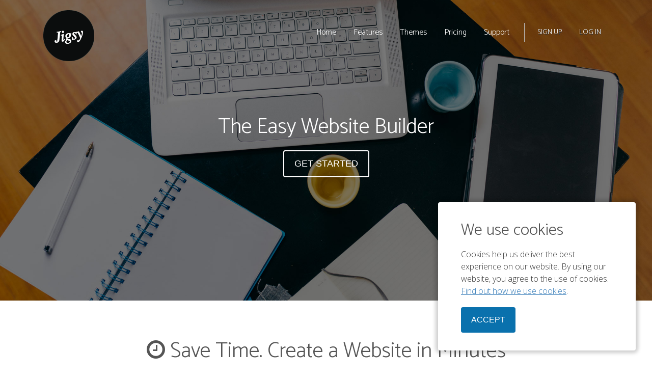

--- FILE ---
content_type: text/html; charset=utf-8
request_url: https://jigsy.com/redirect.asp?url=http%3A%2F%2Fkhoiruzzidni.ml/
body_size: 14947
content:
<!DOCTYPE html>
<html lang="en">
  <head>
    <!-- Google tag (gtag.js) -->
<script async src="https://www.googletagmanager.com/gtag/js?id=G-H702YKNYSR"></script>
<script>
  window.dataLayer = window.dataLayer || [];
  function gtag(){dataLayer.push(arguments);}
  gtag('js', new Date());

  gtag('config', 'G-H702YKNYSR');
</script>


    <meta charset="utf-8">
    <meta name="viewport" content="width=device-width, initial-scale=1">
    <meta http-equiv="X-UA-Compatible" content="IE=edge">
    <meta http-equiv="X-XRDS-Location" content="http://jigsy.com/xrds.xml">
    <meta name="keywords" content="website builder, online builder, free website, web builder, drag and drop, responsive, mobile friendly,bootstrap,html5">
    <meta name="description" content="Create a free website with Jigsy.com using our free online easy website builder. Save Time. Create a website in minutes, no installation necessary.   Our team is located on the West Coast of Canada.  Get your free account today.">

    <title>The Easy Website Builder, it&#x27;s free! Jigsy.com</title>

    <link rel="stylesheet" href="https://stackpath.bootstrapcdn.com/bootstrap/4.3.1/css/bootstrap.min.css">
    <link href="https://use.fontawesome.com/releases/v5.0.6/css/all.css" rel="stylesheet">
    <link href="/assets/style-ec75cb9dab2eb2124104290a94480240.css" media="screen" rel="stylesheet" type="text/css" />
<link href="/assets/fontello-1386f3e768e18cfeef4f09565c071d56.css" media="screen" rel="stylesheet" type="text/css" />
<link href="/assets/animation-14175b47868a38b2f676154ad0d88464.css" media="screen" rel="stylesheet" type="text/css" />
<link href="/assets/fancybox/jquery.fancybox-72995133e20ba753b90d844c7287af4a.css" media="screen" rel="stylesheet" type="text/css" />
<link href="/assets/form-elements-303b2abf48bd1379708d241bd459f47e.css" media="screen" rel="stylesheet" type="text/css" />
<link href="/assets/font-awesome.min-b2aa2ea30994b60be6919d99b375358f.css" media="screen" rel="stylesheet" type="text/css" />
<link href="/assets/full_width-e8ddd06fbf3609b15206b97769281b43.css" media="screen" rel="stylesheet" type="text/css" />


    <link href="/assets/jigsy-afe12ed47481c63ca72f37d724ef26b0.css" media="screen" rel="stylesheet" type="text/css" />

    <link href="/assets/mobile_nav-58d7d86921bae73cbfef840c3b166a33.css" media="screen" rel="stylesheet" type="text/css" />

    

    <script src="/assets/vendor/flowplayer-6a74b2f70493aba30d491cae7911f870.js" type="text/javascript"></script>
<script src="/assets/vendor/jquery-3cfe00e2ecb0d8e1640d0b2c9223d1dc.js" type="text/javascript"></script>
<script src="/assets/vendor/jquery_plugins/slides.min.jquery-ed87b713af5c69cafc4f5dc976b21921.js" type="text/javascript"></script>
<script src="/assets/vendor/jquery_plugins/jquery.json-37e05a8194599126077d9ae156fb19b8.js" type="text/javascript"></script>
<script src="/assets/vendor/jquery_plugins/jquery.jHelperTip-63c22f09ed193831e237aa3ef2d176f1.js" type="text/javascript"></script>
<script src="/assets/vendor/jquery_plugins/jquery.fancybox-965e4e6de08ae96eb2f83212b5ac01d1.js" type="text/javascript"></script>
<script src="/assets/vendor/jquery_plugins/jquery.endless-scroll-4c22e0857748dafa85feb135e7490541.js" type="text/javascript"></script>
<script src="/assets/vendor/jquery_plugins/jquery.cycle.lite-4c3c59b63497f5fffe81dbdba4ce5c9d.js" type="text/javascript"></script>
<script src="/assets/vendor/jquery_plugins/jquery.inview.min-26a54fac20b3d52d47354a9526484270.js" type="text/javascript"></script>
<script src="/assets/vendor/swfobject-efc45c928360ca646916d74c578f2b30.js" type="text/javascript"></script>
<script src="/assets/vendor/swfupload/swfupload-85fcc14dec456f2beaf2cfb97b346fbd.js" type="text/javascript"></script>
<script src="/assets/vendor/swfupload/plugins/swfupload.queue-b9a552651a060ef70521326500808b1e.js" type="text/javascript"></script>
<script src="/assets/vendor/cookies-d5572bd0a695970e3e2fad4af6789eaa.js" type="text/javascript"></script>
<script src="/assets/jigsy-fdc4946dc54563e13a32082fbf07cab8.js" type="text/javascript"></script>


    <script src="https://cdnjs.cloudflare.com/ajax/libs/popper.js/1.14.3/umd/popper.min.js"></script>
    <script src="https://stackpath.bootstrapcdn.com/bootstrap/4.3.1/js/bootstrap.min.js"></script>
		<script src="/assets/responsive/jigsy-e86cc199cbd08623de64a94e1b92f9a4.js" type="text/javascript"></script>
<script src="/assets/responsive/jigsy.countdown-eb7237748346a9b56ca02c5ca99d335b.js" type="text/javascript"></script>
<script src="/assets/responsive/jigsy.extensions-dd3b6a9aecc8ca06dd6386af6b3293cf.js" type="text/javascript"></script>
<script src="/assets/responsive/jigsy.ajaxForms-b02294cb797aa3c7d5e870687ce759c8.js" type="text/javascript"></script>
<script src="/assets/responsive/jigsy.util.html-41517f4e9b3de9a68ba9ebdc6b58072d.js" type="text/javascript"></script>
<script src="/assets/responsive/jigsy.modal-0e190b64846c853f5e698b5d5dbcee97.js" type="text/javascript"></script>

    <script src="/assets/jquery_ujs-f73e1bd169fae2ec00e76eb32d636a9a.js" type="text/javascript"></script>


    <script src="/assets/parallax.min-2dd776f7c4d30d5aaf826de11bb3bb24.js" type="text/javascript"></script>

    <script src="https://cdnjs.cloudflare.com/ajax/libs/Chart.js/2.2.1/Chart.min.js" type="text/javascript"></script>
    <script src="https://assets.bnidx.com/pixel/proMarket" async></script>

    

    <meta name="wot-verification" content="c6bada827a56d0c5a478"/>
  </head>

  <body class="full_width" id="welcome_index">
         <div id="mobile_wrapper">
      <div id="mobile_navigation">
        <div id="mobnav-btn">
          Menu
          <div>
            <span></span>
            <span></span>
            <span></span>
          </div>
        </div>
        <ul>
          <li class="home"><a href="/">Home</a></li>

            <li class="blog"><a href="http://blog.jigsy.com/">Blog</a></li>
            <li class="features"><a href="/features">Features</a></li>
         
            <li class="pricing"><a href="/about/pricing">Pricing</a></li>
          

          <li class="tour"><a href="http://jigsy.com/account/signup">Themes</a></li>
          <li class="signup"><a href="http://jigsy.com/account/signup">Sign Up</a></li>
          <li class="login"><a href="https://jigsy.com/session">Log In</a></li>
        </ul>
      </div>
    </div>

    <script src="/assets/mobile_nav-7ff9402e7a343d1eacca0df07e6690ef.js" type="text/javascript"></script>

    <div class="top_navigation">
    <div class="container">
      <div id="header">

     <img src="/images/jigsy/logo.png" alt="Jigsy">


   

   <ul id="navigation">
         <li class="home"><a href="/">Home</a></li>
         <li class="features"><a href="/features">Features</a></li>
         <li class="tour"><a href="/account/join">Themes</a></li>
         <li class="pricing"><a href="/about/pricing">Pricing</a></li>
         <li><a href="/get-support?time=1770018778">Support</a></li>


         <li class="secondary_nav">
           <ul>
               <li class="signup"><a href="http://jigsy.com/account/join">Sign Up</a></li>
             <li class="login"><a href="https://jigsy.com/session">Log In</a></li>
           </ul>
         </li>
   </ul>
 </div><!-- #header -->

    </div>
    </div>


    

    <div class='parallax-window section' data-image-src='/images/outside/top_desk.jpg' data-parallax='scroll'>
<div class='heading'>
<div class='intro-content'>
<div class='brand-name'>
<h1>The Easy Website Builder</h1>
<a class='btn btn-md btn-white-line' href='/account/join'>
GET STARTED
</a>
</div>
</div>
</div>
</div>
<div class='section' id='features'>
<div class='container'>
<div class='text-center'>
<h2>
<i class='fa fa-clock-o'></i>
Save Time. Create a Website in Minutes
</h2>
</div>
<p></p>
<div class='row'>
<div class='col-md-6'>
<img alt='Picture of a computer, tablet and smart phone' class='center_image' src='/images/home/2.png'>
</div>
<div class='col-md-6 copy-center'>
<div class='copy-center-wrapper med-box'>
<p>
Choose one of our beautiful themes to get started, it really is that easy. All of our themes are responsive, your website will look great across a variety of devices.
</p>
<p></p>
<p class='text-center'>
<a class='btn btn-md btn-black-line' href='/features'>
VIEW MORE FEATURES
</a>
</p>
</div>
</div>
</div>
</div>
</div>
<div class='section parallax-window' data-image-src='/images/outside/no-installation_pencils.jpg' data-parallax='scroll'>
<div class='container'>
<h2>
<i class='fa fa-wrench'></i>
No installation necessary
</h2>
<ul>
<li>Your website is hosted on our own dedicated servers, our system self updates so you don't have to.</li>
<li>This means you don't have to worry about applying the latest security patches to keep your website safe.</li>
<li>You get the latest features as they become available.</li>
</ul>
</div>
</div>
<div class='section'>
<div class='container'>
<br>
<h2>
Your website is secure with us
</h2>
<div class='row'>
<div class='col-sm-6'>
<img class='center_image' src='/images/cloudlock2.jpg'>
</div>
<div class='col-sm-6 copy-center'>
<div class='copy-center-wrapper sml-box'>
<p>
We have over 10 years of hosting experience that we have used in designing our data center.
Your information is fully encrypted on our servers which have redundant fail-over,
and complete backups, and our engineers are monitoring our systems around the clock.
</p>
</div>
</div>
</div>
</div>
</div>
<div class='section parallax-window' data-image-src='/images/outside/support_people.jpg' data-parallax='scroll'>
<h2>
<i class='fa fa-globe'></i>
World Class Customer Service
</h2>
<ul>
<li>Our customer support team is here to assist you.</li>
<li></li>
<li>Reach out to us anytime. We are here to help.</li>
</ul>
</div>
<div class='section' id='pricing'>
<div class='container'>
<h2>Our Plans & Pricing</h2>
<h3>Build now, pay later</h3>
<div id='plans_container'>
<div class='row'>
<div class='col-md-4'>
<div class='package_2428 plan'>
<div class='head'>
<h2>
Starter
</h2>
</div>
<ul class='item-list'>
<li>
<strong>
500 MB
</strong>
Storage
</li>
<li>
<strong>
10
</strong>
Pages
<li>
<strong>
1
</strong>
Website
</li>
<li>
-
</li>
<li>
No Advertisements
</li>
</li>
<li>
Custom Domains
</li>
<li>
<strong>All</strong>
Components
</li>
<li>
<strong>Priority</strong>
Support
</li>
</ul>
<div class='price'>
<h3>
$3.99
</h3>
<h4>
<span style='color:#006400'>Regular Price <span style='text-decoration: line-through;'>$5.99</span></span>
</h4>
</div>
<a href="/account/join" class="signup btn btn-primary">SIGN UP</a>
</div>
</div>
<div class='col-md-4'>
<div class='package_2429 plan'>
<div class='head'>
<h2>
Basic
</h2>
</div>
<ul class='item-list'>
<li>
<strong>
2 GB
</strong>
Storage
</li>
<li>
<strong>
99
</strong>
Pages
<li>
<strong>
3
</strong>
Websites
</li>
<li>
Password Pages
</li>
<li>
No Advertisements
</li>
</li>
<li>
Custom Domains
</li>
<li>
<strong>All</strong>
Components
</li>
<li>
<strong>Priority</strong>
Support
</li>
</ul>
<div class='price'>
<h3>
$7.99
</h3>
<h4>
<span style='color:#006400'>Regular Price <span style='text-decoration: line-through;'>$10.99</span></span>
</h4>
</div>
<a href="/account/join" class="signup btn btn-primary">SIGN UP</a>
</div>
</div>
<div class='col-md-4'>
<div class='package_2430 plan'>
<div class='head'>
<h2>
Premium
</h2>
</div>
<ul class='item-list'>
<li>
<strong>
5 GB
</strong>
Storage
</li>
<li>
<strong>
Unlimited
</strong>
Pages
<li>
<strong>
10
</strong>
Websites
</li>
<li>
Password Pages
</li>
<li>
No Advertisements
</li>
</li>
<li>
Custom Domains
</li>
<li>
<strong>All</strong>
Components
</li>
<li>
<strong>Priority</strong>
Support
</li>
</ul>
<div class='price'>
<h3>
$10.99
</h3>
<h4>
<span style='color:#006400'>Regular Price <span style='text-decoration: line-through;'>$14.99</span></span>
</h4>
</div>
<a href="/account/join" class="signup btn btn-primary">SIGN UP</a>
</div>
</div>
</div>
</div>

</div>
</div>
<div class='section parallax-window' data-image-src='/images/outside/create-website_girl.jpg' data-parallax='scroll' id='call_to_action'>
<h2>Create your own website today</h2>
<ul>
<li>Build for free, no credit card required.</li>
</ul>
<a class='btn btn-md btn-white-line' href='/account/join'>
GET STARTED
</a>
</div>

<script>
  (function($){
    $(window).scroll(function () {
      //remove return false to get this going
      return false;
      if ($(window).scrollTop() > 35 && parseInt($( window ).width()) > 650 ){
        $(".top_navigation").addClass('sticky');
      }else{
        $(".top_navigation").removeClass('sticky');
      }
  
    });
  }(jQuery));
</script>


    <div id='footer'>
<div class='container'>
<div id='footer_nav'>
<dl>
<dt>Information</dt>
<dd>
<a href='/about'>About Jigsy</a>
</dd>
<dd>
<a href='/features'>Features</a>
</dd>
</dl>
<dl>
<dt>Community</dt>
<dd>
<a href='/get-support?time=1770018778'>Support</a>
</dd>
<dd>
<a href='https://wiki.jigsy.com'>Read The Wiki</a>
</dd>
</dl>
</div>
<!-- #footer_nav -->
<div id='copyright'>
© Copyright 2008-
2026
All Rights Reserved.
<div>
<a href='/about/privacy'>Privacy Policy.</a>
<a href='/about/tos'>Terms of Service</a>
</div>
<div class='social_links'>
<a class='social_twitter' href='http://twitter.com/Jigsybuilder'>
<span>Twitter</span>
</a>
<a class='social_facebook' href='http://www.facebook.com/pages/Jigsy/130819021738'>
<span>Facebook</span>
</a>
</div>
</div>
<br style='clear: both'>
</div>
</div>


      <div id="cookie-consent-dialog" class="root page-1 page-last" role="dialog">
   <div class="container">
      <div class="body">
         <div class="content no-fields">
            <h1 class="title">
               <div>We use cookies</div>
            </h1>
            <p class="description">
            Cookies help us deliver the best experience on our website. By using our website, you agree to the use of cookies. <br>
            <a rel="noopener noreferrer nofollow" href="/about/privacy" target="_self">Find out how we use cookies</a>.
            </p>
            <form novalidate="" class="form valid pristine" autocomplete="off">
               <div class="buttons"><button type="button" class="btn btn-primary" onclick="acceptCookies()"><span>ACCEPT</span></button></div>
            </form>
         </div>
      </div>
      <button type="button" class="close"></button>
   </div>
</div>


<script>
  function checkCookieConsent() {
    if (!document.cookie.split('; ').find(row => row.startsWith('cookie_consent='))) {
      let dialog = document.getElementById('cookie-consent-dialog');
      setTimeout(function() {
        dialog.style.bottom = '32px';
        dialog.style.opacity = '1';
      }, 10);
    }
  }

  function acceptCookies() {
    document.cookie = 'cookie_consent=accepted; path=/; max-age=31536000'; // 1 year
    document.getElementById('cookie-consent-dialog').style.bottom = '-100%';
  }

  window.onload = checkCookieConsent;
</script>

  </body>
</html>


--- FILE ---
content_type: text/css
request_url: https://jigsy.com/assets/fontello-1386f3e768e18cfeef4f09565c071d56.css
body_size: 774
content:
@font-face {
  font-family: 'fontello';
  src: url('../font/fontello.eot?78163246');
  src: url('../font/fontello.eot?78163246#iefix') format('embedded-opentype'),
       url('../font/fontello.woff?78163246') format('woff'),
       url('../font/fontello.ttf?78163246') format('truetype'),
       url('../font/fontello.svg?78163246#fontello') format('svg');
  font-weight: normal;
  font-style: normal;
}
/* Chrome hack: SVG is rendered more smooth in Windozze. 100% magic, uncomment if you need it. */
/* Note, that will break hinting! In other OS-es font will be not as sharp as it could be */
/*
@media screen and (-webkit-min-device-pixel-ratio:0) {
  @font-face {
    font-family: 'fontello';
    src: url('../font/fontello.svg?78163246#fontello') format('svg');
  }
}
*/
 
 [class^="icon-"]:before, [class*=" icon-"]:before {
  font-family: "fontello";
  font-style: normal;
  font-weight: normal;
  speak: none;
 
  display: inline-block;
  text-decoration: inherit;
  width: 1em;
  margin-right: .2em;
  text-align: center;
  /* opacity: .8; */
 
  /* For safety - reset parent styles, that can break glyph codes*/
  font-variant: normal;
  text-transform: none;
     
  /* fix buttons height, for twitter bootstrap */
  line-height: 1em;
 
  /* Animation center compensation - margins should be symmetric */
  /* remove if not needed */
  margin-left: .2em;
 
  /* you can be more comfortable with increased icons size */
  /* font-size: 120%; */
 
  /* Uncomment for 3D effect */
  /* text-shadow: 1px 1px 1px rgba(127, 127, 127, 0.3); */
}
 
.icon-user:before { content: '\e800'; } /* '' */
.icon-users-1:before { content: '\e807'; } /* '' */
.icon-th-large:before { content: '\e806'; } /* '' */
.icon-plus:before { content: '\e801'; } /* '' */
.icon-home:before { content: '\e805'; } /* '' */
.icon-pencil:before { content: '\e802'; } /* '' */
.icon-cog-alt:before { content: '\e804'; } /* '' */
.icon-wrench:before { content: '\e803'; } /* '' */
.icon-brush:before { content: '\e808'; } /* '' */

.fa-times-circle:before {
    content: "\f057";
}


--- FILE ---
content_type: text/css
request_url: https://jigsy.com/assets/animation-14175b47868a38b2f676154ad0d88464.css
body_size: 4789
content:
@charset "UTF-8";

.delay-animation {
  animation-delay: 0.5s;
}

.delay-animation2 {
  animation-delay: 0.8s;
}

.delay-animation3 {
  animation-delay: 1.1s;
}

.delay-animation4 {
  animation-delay: 1.4s;
}


.pre-animation {
  visibility: hidden !important;
}

.smallDownBounce {
  animation-name: smallDownBounce;
  -webkit-animation-name: smallDownBounce;
  animation-duration: 1s;
  -webkit-animation-duration: 1s;
  animation-timing-function: ease;
  -webkit-animation-timing-function: ease;
  visibility: visible !important;
}
@keyframes smallDownBounce {
  0% {
    transform: translateY(-100%);
  }
  50% {
    transform: translateY(8%);
  }
  65% {
    transform: translateY(-4%);
  }
  80% {
    transform: translateY(4%);
  }
  95% {
    transform: translateY(-2%);
  }
  100% {
    transform: translateY(0%);
  }
}
@-webkit-keyframes smallDownBounce {
  0% {
    -webkit-transform: translateY(-100%);
  }
  50% {
    -webkit-transform: translateY(8%);
  }
  65% {
    -webkit-transform: translateY(-4%);
  }
  80% {
    -webkit-transform: translateY(4%);
  }
  95% {
    -webkit-transform: translateY(-2%);
  }
  100% {
    -webkit-transform: translateY(0%);
  }
}

.smallUpBounce {
  animation-name: smallUpBounce;
  -webkit-animation-name: smallUpBounce;
  animation-duration: 1s;
  -webkit-animation-duration: 1s;
  animation-timing-function: ease;
  -webkit-animation-timing-function: ease;
  visibility: visible !important;
}
@keyframes smallUpBounce {
  0% {
    transform: translateY(100%);
  }
  50% {
    transform: translateY(-8%);
  }
  65% {
    transform: translateY(4%);
  }
  80% {
    transform: translateY(-4%);
  }
  95% {
    transform: translateY(2%);
  }
  100% {
    transform: translateY(0%);
  }
}
@-webkit-keyframes smallUpBounce {
  0% {
    -webkit-transform: translateY(100%);
  }
  50% {
    -webkit-transform: translateY(-8%);
  }
  65% {
    -webkit-transform: translateY(4%);
  }
  80% {
    -webkit-transform: translateY(-4%);
  }
  95% {
    -webkit-transform: translateY(2%);
  }
  100% {
    -webkit-transform: translateY(0%);
  }
}

.slideUpExpand {
  animation-name: slideUpExpand;
  -webkit-animation-name: slideUpExpand;
  animation-duration: 1.6s;
  -webkit-animation-duration: 1.6s;
  animation-timing-function: ease-out;
  -webkit-animation-timing-function: ease-out;
  visibility: visible !important;
}
@keyframes slideUpExpand {
  0% {
    transform: translateY(100%) scaleX(0.5);
  }
  30% {
    transform: translateY(-8%) scaleX(0.5);
  }
  40% {
    transform: translateY(2%) scaleX(0.5);
  }
  50% {
    transform: translateY(0%) scaleX(1.1);
  }
  60% {
    transform: translateY(0%) scaleX(0.9);
  }
  70% {
    transform: translateY(0%) scaleX(1.05);
  }
  80% {
    transform: translateY(0%) scaleX(0.95);
  }
  90% {
    transform: translateY(0%) scaleX(1.02);
  }
  100% {
    transform: translateY(0%) scaleX(1);
  }
}
@-webkit-keyframes slideUpExpand {
  0% {
    -webkit-transform: translateY(100%) scaleX(0.5);
  }
  30% {
    -webkit-transform: translateY(-8%) scaleX(0.5);
  }
  40% {
    -webkit-transform: translateY(2%) scaleX(0.5);
  }
  50% {
    -webkit-transform: translateY(0%) scaleX(1.1);
  }
  60% {
    -webkit-transform: translateY(0%) scaleX(0.9);
  }
  70% {
    -webkit-transform: translateY(0%) scaleX(1.05);
  }
  80% {
    -webkit-transform: translateY(0%) scaleX(0.95);
  }
  90% {
    -webkit-transform: translateY(0%) scaleX(1.02);
  }
  100% {
    -webkit-transform: translateY(0%) scaleX(1);
  }
}

.expandUp {
  animation-name: expandUp;
  -webkit-animation-name: expandUp;
  animation-duration: 0.7s;
  -webkit-animation-duration: 0.7s;
  animation-timing-function: ease;
  -webkit-animation-timing-function: ease;
  visibility: visible !important;
}
@keyframes expandUp {
  0% {
    transform: translateY(100%) scale(0.6) scaleY(0.5);
  }
  60% {
    transform: translateY(-7%) scaleY(1.12);
  }
  75% {
    transform: translateY(3%);
  }
  100% {
    transform: translateY(0%) scale(1) scaleY(1);
  }
}
@-webkit-keyframes expandUp {
  0% {
    -webkit-transform: translateY(100%) scale(0.6) scaleY(0.5);
  }
  60% {
    -webkit-transform: translateY(-7%) scaleY(1.12);
  }
  75% {
    -webkit-transform: translateY(3%);
  }
  100% {
    -webkit-transform: translateY(0%) scale(1) scaleY(1);
  }
}

.zoomRock {
  animation-name: zoomRock;
  -webkit-animation-name: zoomRock;
  animation-duration: 2s;
  -webkit-animation-duration: 2s;
  animation-timing-function: ease-in-out;
  -webkit-animation-timing-function: ease-in-out;
  transform-origin: 50% 100%;
  -ms-transform-origin: 50% 100%;
  -webkit-transform-origin: 50% 100%;
  visibility: visible !important;
}
@keyframes zoomRock {
  0% {
    transform: rotate(0deg) scale(.3);
  }
  20% {
    transform: rotate(-2deg) scaleY(1);
  }
  35% {
    transform: rotate(2deg) scaleY(1);
  }
  50% {
    transform: rotate(-2deg);
  }
  65% {
    transform: rotate(1deg);
  }
  80% {
    transform: rotate(-1deg);
  }
  100% {
    transform: rotate(0deg);
  }
}
@-webkit-keyframes zoomRock {
  0% {
    -webkit-transform: rotate(0deg) scale(.3);
  }
  20% {
    -webkit-transform: rotate(-2deg) scaleY(1);
  }
  35% {
    -webkit-transform: rotate(2deg) scaleY(1);
  }
  50% {
    -webkit-transform: rotate(-2deg);
  }
  65% {
    -webkit-transform: rotate(1deg);
  }
  80% {
    -webkit-transform: rotate(-1deg);
  }
  100% {
    -webkit-transform: rotate(0deg);
  }
}

.jumpDown {
  -webkit-animation-name: jumpDown;
  animation-name: jumpDown;
  -webkit-animation-duration: 1s;
  animation-duration: 1s;
  -webkit-animation-fill-mode: backwards;
  animation-fill-mode: backwards;
}
@-webkit-keyframes jumpDown {
  0%, 20%, 50%, 80%, 100% {
    -webkit-transform: translateY(0);
    transform: translateY(0);
  }
  40% {
    -webkit-transform: translateY(-30px);
    transform: translateY(-30px);
  }
  60% {
    -webkit-transform: translateY(-15px);
    transform: translateY(-15px);
  }
}
@keyframes jumpDown {
  0%, 20%, 50%, 80%, 100% {
    -webkit-transform: translateY(0);
    -ms-transform: translateY(0);
    transform: translateY(0);
  }
  40% {
    -webkit-transform: translateY(-30px);
    -ms-transform: translateY(-30px);
    transform: translateY(-30px);
  }
  60% {
    -webkit-transform: translateY(-15px);
    -ms-transform: translateY(-15px);
    transform: translateY(-15px);
  }
}

.blink {
  -webkit-animation-name: blink;
  animation-name: blink;
  -webkit-animation-duration: 1s;
  animation-duration: 1s;
  -webkit-animation-fill-mode: backwards;
  animation-fill-mode: backwards;
}
@-webkit-keyframes blink {
  0%, 50%, 100% {
    opacity: 1;
  }
  25%,
  75% {
    opacity: 0;
  }
}
@keyframes blink {
  0%, 50%, 100% {
    opacity: 1;
  }
  25%,
  75% {
    opacity: 0;
  }
}

.pulse {
  -webkit-animation-name: pulse;
  animation-name: pulse;
  -webkit-animation-duration: 1s;
  animation-duration: 1s;
  -webkit-animation-fill-mode: backwards;
  animation-fill-mode: backwards;
}
@-webkit-keyframes pulse {
  0% {
    -webkit-transform: scale(1);
    transform: scale(1);
  }
  50% {
    -webkit-transform: scale(1.1);
    transform: scale(1.1);
  }
  100% {
    -webkit-transform: scale(1);
    transform: scale(1);
  }
}
@keyframes pulse {
  0% {
    -webkit-transform: scale(1);
    -ms-transform: scale(1);
    transform: scale(1);
  }
  50% {
    -webkit-transform: scale(1.1);
    -ms-transform: scale(1.1);
    transform: scale(1.1);
  }
  100% {
    -webkit-transform: scale(1);
    -ms-transform: scale(1);
    transform: scale(1);
  }
}

.rubberBand {
  -webkit-animation-name: rubberBand;
  animation-name: rubberBand;
  -webkit-animation-duration: 1s;
  animation-duration: 1s;
  -webkit-animation-fill-mode: backwards;
  animation-fill-mode: backwards;
}
@-webkit-keyframes rubberBand {
  0% {
    -webkit-transform: scale(1);
    transform: scale(1);
  }
  30% {
    -webkit-transform: scaleX(1.25) scaleY(0.75);
    transform: scaleX(1.25) scaleY(0.75);
  }
  40% {
    -webkit-transform: scaleX(0.75) scaleY(1.25);
    transform: scaleX(0.75) scaleY(1.25);
  }
  60% {
    -webkit-transform: scaleX(1.15) scaleY(0.85);
    transform: scaleX(1.15) scaleY(0.85);
  }
  100% {
    -webkit-transform: scale(1);
    transform: scale(1);
  }
}
@keyframes rubberBand {
  0% {
    -webkit-transform: scale(1);
    -ms-transform: scale(1);
    transform: scale(1);
  }
  30% {
    -webkit-transform: scaleX(1.25) scaleY(0.75);
    -ms-transform: scaleX(1.25) scaleY(0.75);
    transform: scaleX(1.25) scaleY(0.75);
  }
  40% {
    -webkit-transform: scaleX(0.75) scaleY(1.25);
    -ms-transform: scaleX(0.75) scaleY(1.25);
    transform: scaleX(0.75) scaleY(1.25);
  }
  60% {
    -webkit-transform: scaleX(1.15) scaleY(0.85);
    -ms-transform: scaleX(1.15) scaleY(0.85);
    transform: scaleX(1.15) scaleY(0.85);
  }
  100% {
    -webkit-transform: scale(1);
    -ms-transform: scale(1);
    transform: scale(1);
  }
}

.shake {
  -webkit-animation-name: shake;
  animation-name: shake;
  -webkit-animation-duration: 1s;
  animation-duration: 1s;
  -webkit-animation-fill-mode: backwards;
  animation-fill-mode: backwards;
}
@-webkit-keyframes shake {
  0%, 100% {
    -webkit-transform: translateX(0);
    transform: translateX(0);
  }
  10%,
  30%,
  50%,
  70%,
  90% {
    -webkit-transform: translateX(-10px);
    transform: translateX(-10px);
  }
  20%,
  40%,
  60%,
  80% {
    -webkit-transform: translateX(10px);
    transform: translateX(10px);
  }
}
@keyframes shake {
  0%, 100% {
    -webkit-transform: translateX(0);
    -ms-transform: translateX(0);
    transform: translateX(0);
  }
  10%,
  30%,
  50%,
  70%,
  90% {
    -webkit-transform: translateX(-10px);
    -ms-transform: translateX(-10px);
    transform: translateX(-10px);
  }
  20%,
  40%,
  60%,
  80% {
    -webkit-transform: translateX(10px);
    -ms-transform: translateX(10px);
    transform: translateX(10px);
  }
}

.nope {
  -webkit-animation-name: nope;
  animation-name: nope;
  -webkit-animation-duration: .5s;
  animation-duration: .5s;
  -webkit-animation-fill-mode: backwards;
  animation-fill-mode: backwards;
}
@-webkit-keyframes nope {
  0%, 100% {
    -webkit-transform: translateX(0);
    transform: translateX(0);
  }
  20%,
  60% {
    -webkit-transform: translateX(-5px);
    transform: translateX(-5px);
  }
  40%,
  80% {
    -webkit-transform: translateX(5px);
    transform: translateX(5px);
  }
}
@keyframes nope {
  0%, 100% {
    -webkit-transform: translateX(0);
    -ms-transform: translateX(0);
    transform: translateX(0);
  }
  20%,
  60% {
    -webkit-transform: translateX(-5px);
    -ms-transform: translateX(-5px);
    transform: translateX(-5px);
  }
  40%,
  80% {
    -webkit-transform: translateX(5px);
    -ms-transform: translateX(5px);
    transform: translateX(5px);
  }
}

.swing {
  -webkit-transform-origin: top center;
  -ms-transform-origin: top center;
  transform-origin: top center;
  -webkit-animation-name: swing;
  animation-name: swing;
  -webkit-animation-duration: 1s;
  animation-duration: 1s;
  -webkit-animation-fill-mode: backwards;
  animation-fill-mode: backwards;
}
@-webkit-keyframes swing {
  20% {
    -webkit-transform: rotate(15deg);
    transform: rotate(15deg);
  }
  40% {
    -webkit-transform: rotate(-10deg);
    transform: rotate(-10deg);
  }
  60% {
    -webkit-transform: rotate(5deg);
    transform: rotate(5deg);
  }
  80% {
    -webkit-transform: rotate(-5deg);
    transform: rotate(-5deg);
  }
  100% {
    -webkit-transform: rotate(0deg);
    transform: rotate(0deg);
  }
}
@keyframes swing {
  20% {
    -webkit-transform: rotate(15deg);
    -ms-transform: rotate(15deg);
    transform: rotate(15deg);
  }
  40% {
    -webkit-transform: rotate(-10deg);
    -ms-transform: rotate(-10deg);
    transform: rotate(-10deg);
  }
  60% {
    -webkit-transform: rotate(5deg);
    -ms-transform: rotate(5deg);
    transform: rotate(5deg);
  }
  80% {
    -webkit-transform: rotate(-5deg);
    -ms-transform: rotate(-5deg);
    transform: rotate(-5deg);
  }
  100% {
    -webkit-transform: rotate(0deg);
    -ms-transform: rotate(0deg);
    transform: rotate(0deg);
  }
}

.tada {
  -webkit-animation-name: tada;
  animation-name: tada;
  -webkit-animation-duration: 1s;
  animation-duration: 1s;
  -webkit-animation-fill-mode: backwards;
  animation-fill-mode: backwards;
}
@-webkit-keyframes tada {
  0% {
    -webkit-transform: scale(1);
    transform: scale(1);
  }
  10%,
  20% {
    -webkit-transform: scale(0.9) rotate(-3deg);
    transform: scale(0.9) rotate(-3deg);
  }
  30%,
  50%,
  70%,
  90% {
    -webkit-transform: scale(1.1) rotate(3deg);
    transform: scale(1.1) rotate(3deg);
  }
  40%,
  60%,
  80% {
    -webkit-transform: scale(1.1) rotate(-3deg);
    transform: scale(1.1) rotate(-3deg);
  }
  100% {
    -webkit-transform: scale(1) rotate(0);
    transform: scale(1) rotate(0);
  }
}
@keyframes tada {
  0% {
    -webkit-transform: scale(1);
    -ms-transform: scale(1);
    transform: scale(1);
  }
  10%,
  20% {
    -webkit-transform: scale(0.9) rotate(-3deg);
    -ms-transform: scale(0.9) rotate(-3deg);
    transform: scale(0.9) rotate(-3deg);
  }
  30%,
  50%,
  70%,
  90% {
    -webkit-transform: scale(1.1) rotate(3deg);
    -ms-transform: scale(1.1) rotate(3deg);
    transform: scale(1.1) rotate(3deg);
  }
  40%,
  60%,
  80% {
    -webkit-transform: scale(1.1) rotate(-3deg);
    -ms-transform: scale(1.1) rotate(-3deg);
    transform: scale(1.1) rotate(-3deg);
  }
  100% {
    -webkit-transform: scale(1) rotate(0);
    -ms-transform: scale(1) rotate(0);
    transform: scale(1) rotate(0);
  }
}

.wobble {
  -webkit-animation-name: wobble;
  animation-name: wobble;
  -webkit-animation-duration: 1s;
  animation-duration: 1s;
  -webkit-animation-fill-mode: backwards;
  animation-fill-mode: backwards;
}

@-webkit-keyframes wobble {
  0% {
    -webkit-transform: translateX(0%);
    transform: translateX(0%);
  }
  15% {
    -webkit-transform: translateX(-25%) rotate(-5deg);
    transform: translateX(-25%) rotate(-5deg);
  }
  30% {
    -webkit-transform: translateX(20%) rotate(3deg);
    transform: translateX(20%) rotate(3deg);
  }
  45% {
    -webkit-transform: translateX(-15%) rotate(-3deg);
    transform: translateX(-15%) rotate(-3deg);
  }
  60% {
    -webkit-transform: translateX(10%) rotate(2deg);
    transform: translateX(10%) rotate(2deg);
  }
  75% {
    -webkit-transform: translateX(-5%) rotate(-1deg);
    transform: translateX(-5%) rotate(-1deg);
  }
  100% {
    -webkit-transform: translateX(0%);
    transform: translateX(0%);
  }
}
@keyframes wobble {
  0% {
    -webkit-transform: translateX(0%);
    -ms-transform: translateX(0%);
    transform: translateX(0%);
  }
  15% {
    -webkit-transform: translateX(-25%) rotate(-5deg);
    -ms-transform: translateX(-25%) rotate(-5deg);
    transform: translateX(-25%) rotate(-5deg);
  }
  30% {
    -webkit-transform: translateX(20%) rotate(3deg);
    -ms-transform: translateX(20%) rotate(3deg);
    transform: translateX(20%) rotate(3deg);
  }
  45% {
    -webkit-transform: translateX(-15%) rotate(-3deg);
    -ms-transform: translateX(-15%) rotate(-3deg);
    transform: translateX(-15%) rotate(-3deg);
  }
  60% {
    -webkit-transform: translateX(10%) rotate(2deg);
    -ms-transform: translateX(10%) rotate(2deg);
    transform: translateX(10%) rotate(2deg);
  }
  75% {
    -webkit-transform: translateX(-5%) rotate(-1deg);
    -ms-transform: translateX(-5%) rotate(-1deg);
    transform: translateX(-5%) rotate(-1deg);
  }
  100% {
    -webkit-transform: translateX(0%);
    -ms-transform: translateX(0%);
    transform: translateX(0%);
  }
}

.bounceIn {
  -webkit-animation-name: bounceIn;
  animation-name: bounceIn;
  -webkit-animation-duration: 1s;
  animation-duration: 1s;
  -webkit-animation-fill-mode: backwards;
  animation-fill-mode: backwards;
}
@-webkit-keyframes bounceIn {
  0% {
    opacity: 0;
    -webkit-transform: scale(.3);
    transform: scale(.3);
  }
  50% {
    opacity: 1;
    -webkit-transform: scale(1.05);
    transform: scale(1.05);
  }
  70% {
    -webkit-transform: scale(.9);
    transform: scale(.9);
  }
  100% {
    opacity: 1;
    -webkit-transform: scale(1);
    transform: scale(1);
  }
}
@keyframes bounceIn {
  0% {
    opacity: 0;
    -webkit-transform: scale(.3);
    -ms-transform: scale(.3);
    transform: scale(.3);
  }
  50% {
    opacity: 1;
    -webkit-transform: scale(1.05);
    -ms-transform: scale(1.05);
    transform: scale(1.05);
  }
  70% {
    -webkit-transform: scale(.9);
    -ms-transform: scale(.9);
    transform: scale(.9);
  }
  100% {
    opacity: 1;
    -webkit-transform: scale(1);
    -ms-transform: scale(1);
    transform: scale(1);
  }
}

.bounceInDown {
  -webkit-animation-name: bounceInDown;
  animation-name: bounceInDown;
  -webkit-animation-duration: 1s;
  animation-duration: 1s;
  -webkit-animation-fill-mode: backwards;
  animation-fill-mode: backwards;
}
@-webkit-keyframes bounceInDown {
  0% {
    opacity: 0;
    -webkit-transform: translateY(-2000px);
    transform: translateY(-2000px);
  }
  60% {
    opacity: 1;
    -webkit-transform: translateY(30px);
    transform: translateY(30px);
  }
  80% {
    -webkit-transform: translateY(-10px);
    transform: translateY(-10px);
  }
  100% {
    -webkit-transform: translateY(0);
    transform: translateY(0);
  }
}
@keyframes bounceInDown {
  0% {
    opacity: 0;
    -webkit-transform: translateY(-2000px);
    -ms-transform: translateY(-2000px);
    transform: translateY(-2000px);
  }
  60% {
    opacity: 1;
    -webkit-transform: translateY(30px);
    -ms-transform: translateY(30px);
    transform: translateY(30px);
  }
  80% {
    -webkit-transform: translateY(-10px);
    -ms-transform: translateY(-10px);
    transform: translateY(-10px);
  }
  100% {
    -webkit-transform: translateY(0);
    -ms-transform: translateY(0);
    transform: translateY(0);
  }
}

.bounceInLeft {
  -webkit-animation-name: bounceInLeft;
  animation-name: bounceInLeft;
  -webkit-animation-duration: 1s;
  animation-duration: 1s;
  -webkit-animation-fill-mode: backwards;
  animation-fill-mode: backwards;
}
@-webkit-keyframes bounceInLeft {
  0% {
    opacity: 0;
    -webkit-transform: translateX(-2000px);
    transform: translateX(-2000px);
  }
  60% {
    opacity: 1;
    -webkit-transform: translateX(30px);
    transform: translateX(30px);
  }
  80% {
    -webkit-transform: translateX(-10px);
    transform: translateX(-10px);
  }
  100% {
    -webkit-transform: translateX(0);
    transform: translateX(0);
  }
}
@keyframes bounceInLeft {
  0% {
    opacity: 0;
    -webkit-transform: translateX(-2000px);
    -ms-transform: translateX(-2000px);
    transform: translateX(-2000px);
  }
  60% {
    opacity: 1;
    -webkit-transform: translateX(30px);
    -ms-transform: translateX(30px);
    transform: translateX(30px);
  }
  80% {
    -webkit-transform: translateX(-10px);
    -ms-transform: translateX(-10px);
    transform: translateX(-10px);
  }
  100% {
    -webkit-transform: translateX(0);
    -ms-transform: translateX(0);
    transform: translateX(0);
  }
}

.bounceInRight {
  -webkit-animation-name: bounceInRight;
  animation-name: bounceInRight;
  -webkit-animation-duration: 1s;
  animation-duration: 1s;
  -webkit-animation-fill-mode: backwards;
  animation-fill-mode: backwards;
}
@-webkit-keyframes bounceInRight {
  0% {
    opacity: 0;
    -webkit-transform: translateX(2000px);
    transform: translateX(2000px);
  }
  60% {
    opacity: 1;
    -webkit-transform: translateX(-30px);
    transform: translateX(-30px);
  }
  80% {
    -webkit-transform: translateX(10px);
    transform: translateX(10px);
  }
  100% {
    -webkit-transform: translateX(0);
    transform: translateX(0);
  }
}
@keyframes bounceInRight {
  0% {
    opacity: 0;
    -webkit-transform: translateX(2000px);
    -ms-transform: translateX(2000px);
    transform: translateX(2000px);
  }
  60% {
    opacity: 1;
    -webkit-transform: translateX(-30px);
    -ms-transform: translateX(-30px);
    transform: translateX(-30px);
  }
  80% {
    -webkit-transform: translateX(10px);
    -ms-transform: translateX(10px);
    transform: translateX(10px);
  }
  100% {
    -webkit-transform: translateX(0);
    -ms-transform: translateX(0);
    transform: translateX(0);
  }
}

.bounceInUp {
  -webkit-animation-name: bounceInUp;
  animation-name: bounceInUp;
  -webkit-animation-duration: 1s;
  animation-duration: 1s;
  -webkit-animation-fill-mode: backwards;
  animation-fill-mode: backwards;
}
@-webkit-keyframes bounceInUp {
  0% {
    opacity: 0;
    -webkit-transform: translateY(2000px);
    transform: translateY(2000px);
  }
  60% {
    opacity: 1;
    -webkit-transform: translateY(-30px);
    transform: translateY(-30px);
  }
  80% {
    -webkit-transform: translateY(10px);
    transform: translateY(10px);
  }
  100% {
    -webkit-transform: translateY(0);
    transform: translateY(0);
  }
}
@keyframes bounceInUp {
  0% {
    opacity: 0;
    -webkit-transform: translateY(2000px);
    -ms-transform: translateY(2000px);
    transform: translateY(2000px);
  }
  60% {
    opacity: 1;
    -webkit-transform: translateY(-30px);
    -ms-transform: translateY(-30px);
    transform: translateY(-30px);
  }
  80% {
    -webkit-transform: translateY(10px);
    -ms-transform: translateY(10px);
    transform: translateY(10px);
  }
  100% {
    -webkit-transform: translateY(0);
    -ms-transform: translateY(0);
    transform: translateY(0);
  }
}

.fadeIn {
  -webkit-animation-name: fadeIn;
  animation-name: fadeIn;
  -webkit-animation-duration: 1s;
  animation-duration: 1s;
  -webkit-animation-fill-mode: backwards;
  animation-fill-mode: backwards;
}
@-webkit-keyframes fadeIn {
  0% {
    opacity: 0;
  }
  100% {
    opacity: 1;
  }
}
@keyframes fadeIn {
  0% {
    opacity: 0;
  }
  100% {
    opacity: 1;
  }
}

.fadeInSlow {
  -webkit-animation-name: fadeInSlow;
  animation-name: fadeInSlow;
  -webkit-animation-duration: 2s;
  animation-duration: 2s;
  -webkit-animation-fill-mode: backwards;
  animation-fill-mode: backwards;
}
@-webkit-keyframes fadeInSlow {
  0% {
    opacity: 0;
  }
  100% {
    opacity: 1;
  }
}
@keyframes fadeInSlow {
  0% {
    opacity: 0;
  }
  100% {
    opacity: 1;
  }
}

.fadeInSlower {
  -webkit-animation-name: fadeInSlower;
  animation-name: fadeInSlower;
  -webkit-animation-duration: 3s;
  animation-duration: 3s;
  -webkit-animation-fill-mode: backwards;
  animation-fill-mode: backwards;
}
@-webkit-keyframes fadeInSlower {
  0% {
    opacity: 0;
  }
  100% {
    opacity: 1;
  }
}
@keyframes fadeInSlower {
  0% {
    opacity: 0;
  }
  100% {
    opacity: 1;
  }
}

.fadeInDown {
  -webkit-animation-name: fadeInDown;
  animation-name: fadeInDown;
  -webkit-animation-duration: 1s;
  animation-duration: 1s;
  -webkit-animation-fill-mode: backwards;
  animation-fill-mode: backwards;
}
@-webkit-keyframes fadeInDown {
  0% {
    opacity: 0;
    -webkit-transform: translateY(-20px);
    transform: translateY(-20px);
  }
  100% {
    opacity: 1;
    -webkit-transform: translateY(0);
    transform: translateY(0);
  }
}
@keyframes fadeInDown {
  0% {
    opacity: 0;
    -webkit-transform: translateY(-20px);
    -ms-transform: translateY(-20px);
    transform: translateY(-20px);
  }
  100% {
    opacity: 1;
    -webkit-transform: translateY(0);
    -ms-transform: translateY(0);
    transform: translateY(0);
  }
}

.bigSlideDown {
  -webkit-animation-name: bigSlideDown;
  animation-name: bigSlideDown;
  -webkit-animation-duration: 1s;
  animation-duration: 1s;
  -webkit-animation-fill-mode: backwards;
  animation-fill-mode: backwards;
}
@-webkit-keyframes bigSlideDown {
  0% {
    opacity: 0;
    -webkit-transform: translateY(-2000px);
    transform: translateY(-2000px);
  }
  100% {
    opacity: 1;
    -webkit-transform: translateY(0);
    transform: translateY(0);
  }
}
@keyframes bigSlideDown {
  0% {
    opacity: 0;
    -webkit-transform: translateY(-2000px);
    -ms-transform: translateY(-2000px);
    transform: translateY(-2000px);
  }
  100% {
    opacity: 1;
    -webkit-transform: translateY(0);
    -ms-transform: translateY(0);
    transform: translateY(0);
  }
}

.fadeInLeft {
  -webkit-animation-name: fadeInLeft;
  animation-name: fadeInLeft;
  -webkit-animation-duration: 1s;
  animation-duration: 1s;
  -webkit-animation-fill-mode: backwards;
  animation-fill-mode: backwards;
}
@-webkit-keyframes fadeInLeft {
  0% {
    opacity: 0;
    -webkit-transform: translateX(-20px);
    transform: translateX(-20px);
  }
  100% {
    opacity: 1;
    -webkit-transform: translateX(0);
    transform: translateX(0);
  }
}
@keyframes fadeInLeft {
  0% {
    opacity: 0;
    -webkit-transform: translateX(-20px);
    -ms-transform: translateX(-20px);
    transform: translateX(-20px);
  }
  100% {
    opacity: 1;
    -webkit-transform: translateX(0);
    -ms-transform: translateX(0);
    transform: translateX(0);
  }
}

.bigSlideLeft {
  -webkit-animation-name: bigSlideLeft;
  animation-name: bigSlideLeft;
  -webkit-animation-duration: 1s;
  animation-duration: 1s;
  -webkit-animation-fill-mode: backwards;
  animation-fill-mode: backwards;
}
@-webkit-keyframes bigSlideLeft {
  0% {
    opacity: 0;
    -webkit-transform: translateX(-2000px);
    transform: translateX(-2000px);
  }
  100% {
    opacity: 1;
    -webkit-transform: translateX(0);
    transform: translateX(0);
  }
}
@keyframes bigSlideLeft {
  0% {
    opacity: 0;
    -webkit-transform: translateX(-2000px);
    -ms-transform: translateX(-2000px);
    transform: translateX(-2000px);
  }
  100% {
    opacity: 1;
    -webkit-transform: translateX(0);
    -ms-transform: translateX(0);
    transform: translateX(0);
  }
}

.fadeInRight {
  -webkit-animation-name: fadeInRight;
  animation-name: fadeInRight;
  -webkit-animation-duration: 1s;
  animation-duration: 1s;
  -webkit-animation-fill-mode: backwards;
  animation-fill-mode: backwards;
}
@-webkit-keyframes fadeInRight {
  0% {
    opacity: 0;
    -webkit-transform: translateX(20px);
    transform: translateX(20px);
  }
  100% {
    opacity: 1;
    -webkit-transform: translateX(0);
    transform: translateX(0);
  }
}
@keyframes fadeInRight {
  0% {
    opacity: 0;
    -webkit-transform: translateX(20px);
    -ms-transform: translateX(20px);
    transform: translateX(20px);
  }
  100% {
    opacity: 1;
    -webkit-transform: translateX(0);
    -ms-transform: translateX(0);
    transform: translateX(0);
  }
}

.bigSlideRight {
  -webkit-animation-name: bigSlideRight;
  animation-name: bigSlideRight;
  -webkit-animation-duration: 1s;
  animation-duration: 1s;
  -webkit-animation-fill-mode: backwards;
  animation-fill-mode: backwards;
}
@-webkit-keyframes bigSlideRight {
  0% {
    opacity: 0;
    -webkit-transform: translateX(2000px);
    transform: translateX(2000px);
  }
  100% {
    opacity: 1;
    -webkit-transform: translateX(0);
    transform: translateX(0);
  }
}
@keyframes bigSlideRight {
  0% {
    opacity: 0;
    -webkit-transform: translateX(2000px);
    -ms-transform: translateX(2000px);
    transform: translateX(2000px);
  }
  100% {
    opacity: 1;
    -webkit-transform: translateX(0);
    -ms-transform: translateX(0);
    transform: translateX(0);
  }
}

.fadeInUp {
  -webkit-animation-name: fadeInUp;
  animation-name: fadeInUp;
  -webkit-animation-duration: 1s;
  animation-duration: 1s;
  -webkit-animation-fill-mode: backwards;
  animation-fill-mode: backwards;
}
@-webkit-keyframes fadeInUp {
  0% {
    opacity: 0;
    -webkit-transform: translateY(20px);
    transform: translateY(20px);
  }
  100% {
    opacity: 1;
    -webkit-transform: translateY(0);
    transform: translateY(0);
  }
}
@keyframes fadeInUp {
  0% {
    opacity: 0;
    -webkit-transform: translateY(20px);
    -ms-transform: translateY(20px);
    transform: translateY(20px);
  }
  100% {
    opacity: 1;
    -webkit-transform: translateY(0);
    -ms-transform: translateY(0);
    transform: translateY(0);
  }
}

.bigSlideUp {
  -webkit-animation-name: bigSlideUp;
  animation-name: bigSlideUp;
  -webkit-animation-duration: 1s;
  animation-duration: 1s;
  -webkit-animation-fill-mode: backwards;
  animation-fill-mode: backwards;
}
@-webkit-keyframes bigSlideUp {
  0% {
    opacity: 0;
    -webkit-transform: translateY(2000px);
    transform: translateY(2000px);
  }
  100% {
    opacity: 1;
    -webkit-transform: translateY(0);
    transform: translateY(0);
  }
}
@keyframes bigSlideUp {
  0% {
    opacity: 0;
    -webkit-transform: translateY(2000px);
    -ms-transform: translateY(2000px);
    transform: translateY(2000px);
  }
  100% {
    opacity: 1;
    -webkit-transform: translateY(0);
    -ms-transform: translateY(0);
    transform: translateY(0);
  }
}

.spinner {
  -webkit-animation-name: spinner;
  animation-name: spinner;
  -webkit-backface-visibility: visible;
  -ms-backface-visibility: visible;
  backface-visibility: visible;
  -webkit-animation-duration: 1s;
  animation-duration: 1s;
  -webkit-animation-fill-mode: backwards;
  animation-fill-mode: backwards;
}
@-webkit-keyframes spinner {
  0% {
    -webkit-transform: perspective(400px) translateZ(0) rotateY(0) scale(1);
    transform: perspective(400px) translateZ(0) rotateY(0) scale(1);
    -webkit-animation-timing-function: ease-out;
    animation-timing-function: ease-out;
  }
  40% {
    -webkit-transform: perspective(400px) translateZ(150px) rotateY(170deg) scale(1);
    transform: perspective(400px) translateZ(150px) rotateY(170deg) scale(1);
    -webkit-animation-timing-function: ease-out;
    animation-timing-function: ease-out;
  }
  50% {
    -webkit-transform: perspective(400px) translateZ(150px) rotateY(190deg) scale(1);
    transform: perspective(400px) translateZ(150px) rotateY(190deg) scale(1);
    -webkit-animation-timing-function: ease-in;
    animation-timing-function: ease-in;
  }
  80% {
    -webkit-transform: perspective(400px) translateZ(0) rotateY(360deg) scale(.95);
    transform: perspective(400px) translateZ(0) rotateY(360deg) scale(.95);
    -webkit-animation-timing-function: ease-in;
    animation-timing-function: ease-in;
  }
  100% {
    -webkit-transform: perspective(400px) translateZ(0) rotateY(360deg) scale(1);
    transform: perspective(400px) translateZ(0) rotateY(360deg) scale(1);
    -webkit-animation-timing-function: ease-in;
    animation-timing-function: ease-in;
  }
}
@keyframes spinner {
  0% {
    -webkit-transform: perspective(400px) translateZ(0) rotateY(0) scale(1);
    -ms-transform: perspective(400px) translateZ(0) rotateY(0) scale(1);
    transform: perspective(400px) translateZ(0) rotateY(0) scale(1);
    -webkit-animation-timing-function: ease-out;
    animation-timing-function: ease-out;
  }
  40% {
    -webkit-transform: perspective(400px) translateZ(150px) rotateY(170deg) scale(1);
    -ms-transform: perspective(400px) translateZ(150px) rotateY(170deg) scale(1);
    transform: perspective(400px) translateZ(150px) rotateY(170deg) scale(1);
    -webkit-animation-timing-function: ease-out;
    animation-timing-function: ease-out;
  }
  50% {
    -webkit-transform: perspective(400px) translateZ(150px) rotateY(190deg) scale(1);
    -ms-transform: perspective(400px) translateZ(150px) rotateY(190deg) scale(1);
    transform: perspective(400px) translateZ(150px) rotateY(190deg) scale(1);
    -webkit-animation-timing-function: ease-in;
    animation-timing-function: ease-in;
  }
  80% {
    -webkit-transform: perspective(400px) translateZ(0) rotateY(360deg) scale(.95);
    -ms-transform: perspective(400px) translateZ(0) rotateY(360deg) scale(.95);
    transform: perspective(400px) translateZ(0) rotateY(360deg) scale(.95);
    -webkit-animation-timing-function: ease-in;
    animation-timing-function: ease-in;
  }
  100% {
    -webkit-transform: perspective(400px) translateZ(0) rotateY(360deg) scale(1);
    -ms-transform: perspective(400px) translateZ(0) rotateY(360deg) scale(1);
    transform: perspective(400px) translateZ(0) rotateY(360deg) scale(1);
    -webkit-animation-timing-function: ease-in;
    animation-timing-function: ease-in;
  }
}

.inTheWind {
  -webkit-animation-name: inTheWind;
  animation-name: inTheWind;
  -webkit-backface-visibility: visible !important;
  -ms-backface-visibility: visible !important;
  backface-visibility: visible !important;
  -webkit-animation-duration: 1s;
  animation-duration: 1s;
  -webkit-animation-fill-mode: backwards;
  animation-fill-mode: backwards;
}
@-webkit-keyframes inTheWind {
  0% {
    -webkit-transform: perspective(400px) rotateX(90deg);
    transform: perspective(400px) rotateX(90deg);
    opacity: 0;
  }
  40% {
    -webkit-transform: perspective(400px) rotateX(-10deg);
    transform: perspective(400px) rotateX(-10deg);
  }
  70% {
    -webkit-transform: perspective(400px) rotateX(10deg);
    transform: perspective(400px) rotateX(10deg);
  }
  100% {
    -webkit-transform: perspective(400px) rotateX(0deg);
    transform: perspective(400px) rotateX(0deg);
    opacity: 1;
  }
}
@keyframes inTheWind {
  0% {
    -webkit-transform: perspective(400px) rotateX(90deg);
    -ms-transform: perspective(400px) rotateX(90deg);
    transform: perspective(400px) rotateX(90deg);
    opacity: 0;
  }
  40% {
    -webkit-transform: perspective(400px) rotateX(-10deg);
    -ms-transform: perspective(400px) rotateX(-10deg);
    transform: perspective(400px) rotateX(-10deg);
  }
  70% {
    -webkit-transform: perspective(400px) rotateX(10deg);
    -ms-transform: perspective(400px) rotateX(10deg);
    transform: perspective(400px) rotateX(10deg);
  }
  100% {
    -webkit-transform: perspective(400px) rotateX(0deg);
    -ms-transform: perspective(400px) rotateX(0deg);
    transform: perspective(400px) rotateX(0deg);
    opacity: 1;
  }
}

.seeSaw {
  -webkit-animation-name: seeSaw;
  animation-name: seeSaw;
  -webkit-backface-visibility: visible !important;
  -ms-backface-visibility: visible !important;
  backface-visibility: visible !important;
  -webkit-animation-duration: 1s;
  animation-duration: 1s;
  -webkit-animation-fill-mode: backwards;
  animation-fill-mode: backwards;
}
@-webkit-keyframes seeSaw {
  0% {
    -webkit-transform: perspective(400px) rotateY(90deg);
    transform: perspective(400px) rotateY(90deg);
    opacity: 0;
  }
  40% {
    -webkit-transform: perspective(400px) rotateY(-10deg);
    transform: perspective(400px) rotateY(-10deg);
  }
  70% {
    -webkit-transform: perspective(400px) rotateY(10deg);
    transform: perspective(400px) rotateY(10deg);
  }
  100% {
    -webkit-transform: perspective(400px) rotateY(0deg);
    transform: perspective(400px) rotateY(0deg);
    opacity: 1;
  }
}
@keyframes seeSaw {
  0% {
    -webkit-transform: perspective(400px) rotateY(90deg);
    -ms-transform: perspective(400px) rotateY(90deg);
    transform: perspective(400px) rotateY(90deg);
    opacity: 0;
  }
  40% {
    -webkit-transform: perspective(400px) rotateY(-10deg);
    -ms-transform: perspective(400px) rotateY(-10deg);
    transform: perspective(400px) rotateY(-10deg);
  }
  70% {
    -webkit-transform: perspective(400px) rotateY(10deg);
    -ms-transform: perspective(400px) rotateY(10deg);
    transform: perspective(400px) rotateY(10deg);
  }
  100% {
    -webkit-transform: perspective(400px) rotateY(0deg);
    -ms-transform: perspective(400px) rotateY(0deg);
    transform: perspective(400px) rotateY(0deg);
    opacity: 1;
  }
}

.zoomingIn {
  -webkit-animation-name: zoomingIn;
  animation-name: zoomingIn;
  -webkit-animation-timing-function: ease-out;
  animation-timing-function: ease-out;
  -webkit-animation-duration: 1s;
  animation-duration: 1s;
  -webkit-animation-fill-mode: backwards;
  animation-fill-mode: backwards;
}
@-webkit-keyframes zoomingIn {
  0% {
    -webkit-transform: translateX(100%) skewX(-30deg);
    transform: translateX(100%) skewX(-30deg);
    opacity: 0;
  }
  60% {
    -webkit-transform: translateX(-20%) skewX(30deg);
    transform: translateX(-20%) skewX(30deg);
    opacity: 1;
  }
  80% {
    -webkit-transform: translateX(0%) skewX(-15deg);
    transform: translateX(0%) skewX(-15deg);
    opacity: 1;
  }
  100% {
    -webkit-transform: translateX(0%) skewX(0deg);
    transform: translateX(0%) skewX(0deg);
    opacity: 1;
  }
}
@keyframes zoomingIn {
  0% {
    -webkit-transform: translateX(100%) skewX(-30deg);
    -ms-transform: translateX(100%) skewX(-30deg);
    transform: translateX(100%) skewX(-30deg);
    opacity: 0;
  }
  60% {
    -webkit-transform: translateX(-20%) skewX(30deg);
    -ms-transform: translateX(-20%) skewX(30deg);
    transform: translateX(-20%) skewX(30deg);
    opacity: 1;
  }
  80% {
    -webkit-transform: translateX(0%) skewX(-15deg);
    -ms-transform: translateX(0%) skewX(-15deg);
    transform: translateX(0%) skewX(-15deg);
    opacity: 1;
  }
  100% {
    -webkit-transform: translateX(0%) skewX(0deg);
    -ms-transform: translateX(0%) skewX(0deg);
    transform: translateX(0%) skewX(0deg);
    opacity: 1;
  }
}

.rotateIn {
  -webkit-animation-name: rotateIn;
  animation-name: rotateIn;
  -webkit-animation-duration: 1s;
  animation-duration: 1s;
  -webkit-animation-fill-mode: backwards;
  animation-fill-mode: backwards;
}
@-webkit-keyframes rotateIn {
  0% {
    -webkit-transform-origin: center center;
    transform-origin: center center;
    -webkit-transform: rotate(-200deg);
    transform: rotate(-200deg);
    opacity: 0;
  }
  100% {
    -webkit-transform-origin: center center;
    transform-origin: center center;
    -webkit-transform: rotate(0);
    transform: rotate(0);
    opacity: 1;
  }
}
@keyframes rotateIn {
  0% {
    -webkit-transform-origin: center center;
    -ms-transform-origin: center center;
    transform-origin: center center;
    -webkit-transform: rotate(-200deg);
    -ms-transform: rotate(-200deg);
    transform: rotate(-200deg);
    opacity: 0;
  }
  100% {
    -webkit-transform-origin: center center;
    -ms-transform-origin: center center;
    transform-origin: center center;
    -webkit-transform: rotate(0);
    -ms-transform: rotate(0);
    transform: rotate(0);
    opacity: 1;
  }
}

.rotateInDownLeft {
  -webkit-animation-name: rotateInDownLeft;
  animation-name: rotateInDownLeft;
  -webkit-animation-duration: 1s;
  animation-duration: 1s;
  -webkit-animation-fill-mode: backwards;
  animation-fill-mode: backwards;
}
@-webkit-keyframes rotateInDownLeft {
  0% {
    -webkit-transform-origin: left bottom;
    transform-origin: left bottom;
    -webkit-transform: rotate(-90deg);
    transform: rotate(-90deg);
    opacity: 0;
  }
  100% {
    -webkit-transform-origin: left bottom;
    transform-origin: left bottom;
    -webkit-transform: rotate(0);
    transform: rotate(0);
    opacity: 1;
  }
}
@keyframes rotateInDownLeft {
  0% {
    -webkit-transform-origin: left bottom;
    -ms-transform-origin: left bottom;
    transform-origin: left bottom;
    -webkit-transform: rotate(-90deg);
    -ms-transform: rotate(-90deg);
    transform: rotate(-90deg);
    opacity: 0;
  }
  100% {
    -webkit-transform-origin: left bottom;
    -ms-transform-origin: left bottom;
    transform-origin: left bottom;
    -webkit-transform: rotate(0);
    -ms-transform: rotate(0);
    transform: rotate(0);
    opacity: 1;
  }
}

.rotateInDownRight {
  -webkit-animation-name: rotateInDownRight;
  animation-name: rotateInDownRight;
  -webkit-animation-duration: 1s;
  animation-duration: 1s;
  -webkit-animation-fill-mode: backwards;
  animation-fill-mode: backwards;
}
@-webkit-keyframes rotateInDownRight {
  0% {
    -webkit-transform-origin: right bottom;
    transform-origin: right bottom;
    -webkit-transform: rotate(90deg);
    transform: rotate(90deg);
    opacity: 0;
  }
  100% {
    -webkit-transform-origin: right bottom;
    transform-origin: right bottom;
    -webkit-transform: rotate(0);
    transform: rotate(0);
    opacity: 1;
  }
}
@keyframes rotateInDownRight {
  0% {
    -webkit-transform-origin: right bottom;
    -ms-transform-origin: right bottom;
    transform-origin: right bottom;
    -webkit-transform: rotate(90deg);
    -ms-transform: rotate(90deg);
    transform: rotate(90deg);
    opacity: 0;
  }
  100% {
    -webkit-transform-origin: right bottom;
    -ms-transform-origin: right bottom;
    transform-origin: right bottom;
    -webkit-transform: rotate(0);
    -ms-transform: rotate(0);
    transform: rotate(0);
    opacity: 1;
  }
}

.rotateInUpLeft {
  -webkit-animation-name: rotateInUpLeft;
  animation-name: rotateInUpLeft;
  -webkit-animation-duration: 1s;
  animation-duration: 1s;
  -webkit-animation-fill-mode: backwards;
  animation-fill-mode: backwards;
}
@-webkit-keyframes rotateInUpLeft {
  0% {
    -webkit-transform-origin: left bottom;
    transform-origin: left bottom;
    -webkit-transform: rotate(90deg);
    transform: rotate(90deg);
    opacity: 0;
  }
  100% {
    -webkit-transform-origin: left bottom;
    transform-origin: left bottom;
    -webkit-transform: rotate(0);
    transform: rotate(0);
    opacity: 1;
  }
}
@keyframes rotateInUpLeft {
  0% {
    -webkit-transform-origin: left bottom;
    -ms-transform-origin: left bottom;
    transform-origin: left bottom;
    -webkit-transform: rotate(90deg);
    -ms-transform: rotate(90deg);
    transform: rotate(90deg);
    opacity: 0;
  }
  100% {
    -webkit-transform-origin: left bottom;
    -ms-transform-origin: left bottom;
    transform-origin: left bottom;
    -webkit-transform: rotate(0);
    -ms-transform: rotate(0);
    transform: rotate(0);
    opacity: 1;
  }
}

.rotateInUpRight {
  -webkit-animation-name: rotateInUpRight;
  animation-name: rotateInUpRight;
  -webkit-animation-duration: 1s;
  animation-duration: 1s;
  -webkit-animation-fill-mode: backwards;
  animation-fill-mode: backwards;
}
@-webkit-keyframes rotateInUpRight {
  0% {
    -webkit-transform-origin: right bottom;
    transform-origin: right bottom;
    -webkit-transform: rotate(-90deg);
    transform: rotate(-90deg);
    opacity: 0;
  }
  100% {
    -webkit-transform-origin: right bottom;
    transform-origin: right bottom;
    -webkit-transform: rotate(0);
    transform: rotate(0);
    opacity: 1;
  }
}
@keyframes rotateInUpRight {
  0% {
    -webkit-transform-origin: right bottom;
    -ms-transform-origin: right bottom;
    transform-origin: right bottom;
    -webkit-transform: rotate(-90deg);
    -ms-transform: rotate(-90deg);
    transform: rotate(-90deg);
    opacity: 0;
  }
  100% {
    -webkit-transform-origin: right bottom;
    -ms-transform-origin: right bottom;
    transform-origin: right bottom;
    -webkit-transform: rotate(0);
    -ms-transform: rotate(0);
    transform: rotate(0);
    opacity: 1;
  }
}

.rollingIn {
  -webkit-animation-name: rollingIn;
  animation-name: rollingIn;
  -webkit-animation-duration: 1s;
  animation-duration: 1s;
  -webkit-animation-fill-mode: backwards;
  animation-fill-mode: backwards;
}
@-webkit-keyframes rollingIn {
  0% {
    opacity: 0;
    -webkit-transform: translateX(-100%) rotate(-120deg);
    transform: translateX(-100%) rotate(-120deg);
  }
  100% {
    opacity: 1;
    -webkit-transform: translateX(0px) rotate(0deg);
    transform: translateX(0px) rotate(0deg);
  }
}
@keyframes rollingIn {
  0% {
    opacity: 0;
    -webkit-transform: translateX(-100%) rotate(-120deg);
    -ms-transform: translateX(-100%) rotate(-120deg);
    transform: translateX(-100%) rotate(-120deg);
  }
  100% {
    opacity: 1;
    -webkit-transform: translateX(0px) rotate(0deg);
    -ms-transform: translateX(0px) rotate(0deg);
    transform: translateX(0px) rotate(0deg);
  }
}

.expand {
  -webkit-animation-name: expand;
  animation-name: expand;
  -webkit-animation-duration: 1s;
  animation-duration: 1s;
  -webkit-animation-fill-mode: backwards;
  animation-fill-mode: backwards;
}
@-webkit-keyframes expand {
  0% {
    opacity: 0;
    -webkit-transform: scale(.3);
    transform: scale(.3);
  }
  50% {
    opacity: 1;
  }
}
@keyframes expand {
  0% {
    opacity: 0;
    -webkit-transform: scale(.3);
    -ms-transform: scale(.3);
    transform: scale(.3);
  }
  50% {
    opacity: 1;
  }
}

.flyInDown {
  -webkit-animation-name: flyInDown;
  animation-name: flyInDown;
  -webkit-animation-duration: 1s;
  animation-duration: 1s;
  -webkit-animation-fill-mode: backwards;
  animation-fill-mode: backwards;
}
@-webkit-keyframes flyInDown {
  0% {
    opacity: 0;
    -webkit-transform: scale(.1) translateY(-2000px);
    transform: scale(.1) translateY(-2000px);
    -webkit-animation-timing-function: ease-in-out;
    animation-timing-function: ease-in-out;
  }
  60% {
    opacity: 1;
    -webkit-transform: scale(.475) translateY(60px);
    transform: scale(.475) translateY(60px);
    -webkit-animation-timing-function: ease-out;
    animation-timing-function: ease-out;
  }
}
@keyframes flyInDown {
  0% {
    opacity: 0;
    -webkit-transform: scale(.1) translateY(-2000px);
    -ms-transform: scale(.1) translateY(-2000px);
    transform: scale(.1) translateY(-2000px);
    -webkit-animation-timing-function: ease-in-out;
    animation-timing-function: ease-in-out;
  }
  60% {
    opacity: 1;
    -webkit-transform: scale(.475) translateY(60px);
    -ms-transform: scale(.475) translateY(60px);
    transform: scale(.475) translateY(60px);
    -webkit-animation-timing-function: ease-out;
    animation-timing-function: ease-out;
  }
}

.flyInLeft {
  -webkit-animation-name: flyInLeft;
  animation-name: flyInLeft;
  -webkit-animation-duration: 1s;
  animation-duration: 1s;
  -webkit-animation-fill-mode: backwards;
  animation-fill-mode: backwards;
}
@-webkit-keyframes flyInLeft {
  0% {
    opacity: 0;
    -webkit-transform: scale(.1) translateX(-2000px);
    transform: scale(.1) translateX(-2000px);
    -webkit-animation-timing-function: ease-in-out;
    animation-timing-function: ease-in-out;
  }
  60% {
    opacity: 1;
    -webkit-transform: scale(.475) translateX(48px);
    transform: scale(.475) translateX(48px);
    -webkit-animation-timing-function: ease-out;
    animation-timing-function: ease-out;
  }
}
@keyframes flyInLeft {
  0% {
    opacity: 0;
    -webkit-transform: scale(.1) translateX(-2000px);
    -ms-transform: scale(.1) translateX(-2000px);
    transform: scale(.1) translateX(-2000px);
    -webkit-animation-timing-function: ease-in-out;
    animation-timing-function: ease-in-out;
  }
  60% {
    opacity: 1;
    -webkit-transform: scale(.475) translateX(48px);
    -ms-transform: scale(.475) translateX(48px);
    transform: scale(.475) translateX(48px);
    -webkit-animation-timing-function: ease-out;
    animation-timing-function: ease-out;
  }
}

.flyInRight {
  -webkit-animation-name: flyInRight;
  animation-name: flyInRight;
  -webkit-animation-duration: 1s;
  animation-duration: 1s;
  -webkit-animation-fill-mode: backwards;
  animation-fill-mode: backwards;
}
@-webkit-keyframes flyInRight {
  0% {
    opacity: 0;
    -webkit-transform: scale(.1) translateX(2000px);
    transform: scale(.1) translateX(2000px);
    -webkit-animation-timing-function: ease-in-out;
    animation-timing-function: ease-in-out;
  }
  60% {
    opacity: 1;
    -webkit-transform: scale(.475) translateX(-48px);
    transform: scale(.475) translateX(-48px);
    -webkit-animation-timing-function: ease-out;
    animation-timing-function: ease-out;
  }
}
@keyframes flyInRight {
  0% {
    opacity: 0;
    -webkit-transform: scale(.1) translateX(2000px);
    -ms-transform: scale(.1) translateX(2000px);
    transform: scale(.1) translateX(2000px);
    -webkit-animation-timing-function: ease-in-out;
    animation-timing-function: ease-in-out;
  }
  60% {
    opacity: 1;
    -webkit-transform: scale(.475) translateX(-48px);
    -ms-transform: scale(.475) translateX(-48px);
    transform: scale(.475) translateX(-48px);
    -webkit-animation-timing-function: ease-out;
    animation-timing-function: ease-out;
  }
}

.flyInUp {
  -webkit-animation-name: flyInUp;
  animation-name: flyInUp;
  -webkit-animation-duration: 1s;
  animation-duration: 1s;
  -webkit-animation-fill-mode: backwards;
  animation-fill-mode: backwards;
}
@-webkit-keyframes flyInUp {
  0% {
    opacity: 0;
    -webkit-transform: scale(.1) translateY(2000px);
    transform: scale(.1) translateY(2000px);
    -webkit-animation-timing-function: ease-in-out;
    animation-timing-function: ease-in-out;
  }
  60% {
    opacity: 1;
    -webkit-transform: scale(.475) translateY(-60px);
    transform: scale(.475) translateY(-60px);
    -webkit-animation-timing-function: ease-out;
    animation-timing-function: ease-out;
  }
}
@keyframes flyInUp {
  0% {
    opacity: 0;
    -webkit-transform: scale(.1) translateY(2000px);
    -ms-transform: scale(.1) translateY(2000px);
    transform: scale(.1) translateY(2000px);
    -webkit-animation-timing-function: ease-in-out;
    animation-timing-function: ease-in-out;
  }
  60% {
    opacity: 1;
    -webkit-transform: scale(.475) translateY(-60px);
    -ms-transform: scale(.475) translateY(-60px);
    transform: scale(.475) translateY(-60px);
    -webkit-animation-timing-function: ease-out;
    animation-timing-function: ease-out;
  }
}

.wavering {
  animation-name: wavering;
  -webkit-animation-name: wavering;
  animation-duration: 2.5s;
  -webkit-animation-duration: 2.5s;
  animation-iteration-count: infinite;
  -webkit-animation-iteration-count: infinite;
}
@keyframes wavering {
  0% {
    transform: rotate(-4deg);
  }
  50% {
    transform: rotate(4deg);
  }
  100% {
    transform: rotate(-4deg);
  }
}
@-webkit-keyframes wavering {
  0% {
    -webkit-transform: rotate(-4deg);
  }
  50% {
    -webkit-transform: rotate(4deg);
  }
  100% {
    -webkit-transform: rotate(-4deg);
  }
}

.blinking {
  -webkit-animation-name: blinking;
  animation-name: blinking;
  -webkit-animation-duration: 1s;
  animation-duration: 1s;
  -webkit-animation-fill-mode: backwards;
  animation-fill-mode: backwards;
  animation-iteration-count: infinite;
  -webkit-animation-iteration-count: infinite;
}
@-webkit-keyframes blinking {
  0%, 50%, 100% {
    opacity: 1;
  }
  25%,
  75% {
    opacity: 0.5;
  }
}
@keyframes blinking {
  0%, 50%, 100% {
    opacity: 1;
  }
  25%,
  75% {
    opacity: 0.5;
  }
}

.blinkingSlow {
  -webkit-animation-name: blinkingSlow;
  animation-name: blinkingSlow;
  -webkit-animation-duration: 3s;
  animation-duration: 3s;
  -webkit-animation-fill-mode: backwards;
  animation-fill-mode: backwards;
  animation-iteration-count: infinite;
  -webkit-animation-iteration-count: infinite;
}
@-webkit-keyframes blinkingSlow {
  0%, 50%, 100% {
    opacity: 1;
  }
  25%,
  75% {
    opacity: 0.5;
  }
}
@keyframes blinkingSlow {
  0%, 50%, 100% {
    opacity: 1;
  }
  25%,
  75% {
    opacity: 0.5;
  }
}

.pulsating {
  animation-name: pulsating;
  -webkit-animation-name: pulsating;
  animation-duration: 1.5s;
  -webkit-animation-duration: 1.5s;
  animation-iteration-count: infinite;
  -webkit-animation-iteration-count: infinite;
}
@keyframes pulsating {
  0% {
    transform: scale(0.9);
    opacity: 0.7;
  }
  50% {
    transform: scale(1);
    opacity: 1;
  }
  100% {
    transform: scale(0.9);
    opacity: 0.7;
  }
}
@-webkit-keyframes pulsating {
  0% {
    -webkit-transform: scale(0.95);
    opacity: 0.7;
  }
  50% {
    -webkit-transform: scale(1);
    opacity: 1;
  }
  100% {
    -webkit-transform: scale(0.95);
    opacity: 0.7;
  }
}

.jelly {
  -webkit-animation-name: jelly;
  animation-name: jelly;
  -webkit-animation-duration: 1s;
  animation-duration: 1s;
  -webkit-animation-fill-mode: backwards;
  animation-fill-mode: backwards;
}
@-webkit-keyframes jelly {
  0% {
    -webkit-transform: scale(0.5000, 0.5000);
  }
  1% {
    -webkit-transform: scale(0.5278, 0.5320);
  }
  2% {
    -webkit-transform: scale(0.5605, 0.5764);
  }
  3% {
    -webkit-transform: scale(0.5971, 0.6306);
  }
  4% {
    -webkit-transform: scale(0.6367, 0.6917);
  }
  5% {
    -webkit-transform: scale(0.6783, 0.7572);
  }
  6% {
    -webkit-transform: scale(0.7211, 0.8245);
  }
  7% {
    -webkit-transform: scale(0.7642, 0.8911);
  }
  8% {
    -webkit-transform: scale(0.8071, 0.9550);
  }
  9% {
    -webkit-transform: scale(0.8489, 1.014);
  }
  10% {
    -webkit-transform: scale(0.8892, 1.067);
  }
  11% {
    -webkit-transform: scale(0.9274, 1.113);
  }
  12% {
    -webkit-transform: scale(0.9632, 1.151);
  }
  13% {
    -webkit-transform: scale(0.9961, 1.180);
  }
  14% {
    -webkit-transform: scale(1.026, 1.201);
  }
  15% {
    -webkit-transform: scale(1.053, 1.213);
  }
  16% {
    -webkit-transform: scale(1.076, 1.217);
  }
  17% {
    -webkit-transform: scale(1.112, 1.202);
  }
  18% {
    -webkit-transform: scale(1.125, 1.186);
  }
  19% {
    -webkit-transform: scale(1.135, 1.166);
  }
  20% {
    -webkit-transform: scale(1.142, 1.142);
  }
  21% {
    -webkit-transform: scale(1.145, 1.115);
  }
  22% {
    -webkit-transform: scale(1.146, 1.087);
  }
  23% {
    -webkit-transform: scale(1.145, 1.059);
  }
  24% {
    -webkit-transform: scale(1.142, 1.032);
  }
  25% {
    -webkit-transform: scale(1.136, 1.006);
  }
  26% {
    -webkit-transform: scale(1.129, 0.9826);
  }
  27% {
    -webkit-transform: scale(1.121, 0.9619);
  }
  28% {
    -webkit-transform: scale(1.111, 0.9444);
  }
  29% {
    -webkit-transform: scale(1.101, 0.9304);
  }
  30% {
    -webkit-transform: scale(1.089, 0.9201);
  }
  31% {
    -webkit-transform: scale(1.078, 0.9133);
  }
  32% {
    -webkit-transform: scale(1.066, 0.9101);
  }
  33% {
    -webkit-transform: scale(1.055, 0.9101);
  }
  34% {
    -webkit-transform: scale(1.032, 0.9187);
  }
  35% {
    -webkit-transform: scale(1.022, 0.9264);
  }
  36% {
    -webkit-transform: scale(1.012, 0.9358);
  }
  37% {
    -webkit-transform: scale(1.003, 0.9464);
  }
  38% {
    -webkit-transform: scale(0.9949, 0.9578);
  }
  39% {
    -webkit-transform: scale(0.9876, 0.9695);
  }
  40% {
    -webkit-transform: scale(0.9811, 0.9811);
  }
  41% {
    -webkit-transform: scale(0.9755, 0.9922);
  }
  42% {
    -webkit-transform: scale(0.9709, 1.002);
  }
  43% {
    -webkit-transform: scale(0.9671, 1.012);
  }
  44% {
    -webkit-transform: scale(0.9643, 1.020);
  }
  45% {
    -webkit-transform: scale(0.9623, 1.026);
  }
  46% {
    -webkit-transform: scale(0.9611, 1.031);
  }
  47% {
    -webkit-transform: scale(0.9606, 1.035);
  }
  48% {
    -webkit-transform: scale(0.9608, 1.037);
  }
  49% {
    -webkit-transform: scale(0.9616, 1.038);
  }
  50% {
    -webkit-transform: scale(0.9647, 1.035);
  }
  51% {
    -webkit-transform: scale(0.9669, 1.032);
  }
  52% {
    -webkit-transform: scale(0.9695, 1.029);
  }
  53% {
    -webkit-transform: scale(0.9722, 1.025);
  }
  54% {
    -webkit-transform: scale(0.9752, 1.020);
  }
  55% {
    -webkit-transform: scale(0.9782, 1.015);
  }
  56% {
    -webkit-transform: scale(0.9814, 1.010);
  }
  57% {
    -webkit-transform: scale(0.9845, 1.006);
  }
  58% {
    -webkit-transform: scale(0.9876, 1.001);
  }
  59% {
    -webkit-transform: scale(0.9905, 0.9970);
  }
  60% {
    -webkit-transform: scale(0.9934, 0.9934);
  }
  61% {
    -webkit-transform: scale(0.9961, 0.9903);
  }
  62% {
    -webkit-transform: scale(0.9986, 0.9879);
  }
  63% {
    -webkit-transform: scale(1.001, 0.9861);
  }
  64% {
    -webkit-transform: scale(1.003, 0.9849);
  }
  65% {
    -webkit-transform: scale(1.005, 0.9844);
  }
  66% {
    -webkit-transform: scale(1.006, 0.9844);
  }
  67% {
    -webkit-transform: scale(1.009, 0.9859);
  }
  68% {
    -webkit-transform: scale(1.009, 0.9872);
  }
  69% {
    -webkit-transform: scale(1.010, 0.9888);
  }
  70% {
    -webkit-transform: scale(1.010, 0.9907);
  }
  71% {
    -webkit-transform: scale(1.011, 0.9927);
  }
  72% {
    -webkit-transform: scale(1.011, 0.9947);
  }
  73% {
    -webkit-transform: scale(1.010, 0.9967);
  }
  74% {
    -webkit-transform: scale(1.010, 0.9986);
  }
  75% {
    -webkit-transform: scale(1.010, 1.000);
  }
  76% {
    -webkit-transform: scale(1.009, 1.002);
  }
  77% {
    -webkit-transform: scale(1.008, 1.003);
  }
  78% {
    -webkit-transform: scale(1.008, 1.005);
  }
  79% {
    -webkit-transform: scale(1.007, 1.005);
  }
  80% {
    -webkit-transform: scale(1.006, 1.006);
  }
  81% {
    -webkit-transform: scale(1.005, 1.006);
  }
  82% {
    -webkit-transform: scale(1.004, 1.007);
  }
  83% {
    -webkit-transform: scale(1.004, 1.006);
  }
  84% {
    -webkit-transform: scale(1.002, 1.006);
  }
  85% {
    -webkit-transform: scale(1.001, 1.005);
  }
  86% {
    -webkit-transform: scale(1.001, 1.004);
  }
  87% {
    -webkit-transform: scale(0.9999, 1.003);
  }
  88% {
    -webkit-transform: scale(0.9994, 1.003);
  }
  89% {
    -webkit-transform: scale(0.9989, 1.002);
  }
  90% {
    -webkit-transform: scale(0.9984, 1.001);
  }
  91% {
    -webkit-transform: scale(0.9981, 1.000);
  }
  92% {
    -webkit-transform: scale(0.9977, 0.9995);
  }
  93% {
    -webkit-transform: scale(0.9975, 0.9988);
  }
  94% {
    -webkit-transform: scale(0.9973, 0.9983);
  }
  95% {
    -webkit-transform: scale(0.9972, 0.9979);
  }
  96% {
    -webkit-transform: scale(0.9972, 0.9976);
  }
  97% {
    -webkit-transform: scale(0.9971, 0.9974);
  }
  98% {
    -webkit-transform: scale(0.9972, 0.9973);
  }
  99% {
    -webkit-transform: scale(0.9973, 0.9973);
  }
  100% {
    -webkit-transform: scale(1);
  }
}
@keyframes jelly {
  0% {
    -webkit-transform: : scale(0.5000, 0.5000);
  }
  1% {
    transform: scale(0.5278, 0.5320);
  }
  2% {
    transform: scale(0.5605, 0.5764);
  }
  3% {
    transform: scale(0.5971, 0.6306);
  }
  4% {
    transform: scale(0.6367, 0.6917);
  }
  5% {
    transform: scale(0.6783, 0.7572);
  }
  6% {
    transform: scale(0.7211, 0.8245);
  }
  7% {
    transform: scale(0.7642, 0.8911);
  }
  8% {
    transform: scale(0.8071, 0.9550);
  }
  9% {
    transform: scale(0.8489, 1.014);
  }
  10% {
    transform: scale(0.8892, 1.067);
  }
  11% {
    transform: scale(0.9274, 1.113);
  }
  12% {
    transform: scale(0.9632, 1.151);
  }
  13% {
    transform: scale(0.9961, 1.180);
  }
  14% {
    transform: scale(1.026, 1.201);
  }
  15% {
    transform: scale(1.053, 1.213);
  }
  16% {
    transform: scale(1.076, 1.217);
  }
  17% {
    transform: scale(1.112, 1.202);
  }
  18% {
    transform: scale(1.125, 1.186);
  }
  19% {
    transform: scale(1.135, 1.166);
  }
  20% {
    transform: scale(1.142, 1.142);
  }
  21% {
    transform: scale(1.145, 1.115);
  }
  22% {
    transform: scale(1.146, 1.087);
  }
  23% {
    transform: scale(1.145, 1.059);
  }
  24% {
    transform: scale(1.142, 1.032);
  }
  25% {
    transform: scale(1.136, 1.006);
  }
  26% {
    transform: scale(1.129, 0.9826);
  }
  27% {
    transform: scale(1.121, 0.9619);
  }
  28% {
    transform: scale(1.111, 0.9444);
  }
  29% {
    transform: scale(1.101, 0.9304);
  }
  30% {
    transform: scale(1.089, 0.9201);
  }
  31% {
    transform: scale(1.078, 0.9133);
  }
  32% {
    transform: scale(1.066, 0.9101);
  }
  33% {
    transform: scale(1.055, 0.9101);
  }
  34% {
    transform: scale(1.032, 0.9187);
  }
  35% {
    transform: scale(1.022, 0.9264);
  }
  36% {
    transform: scale(1.012, 0.9358);
  }
  37% {
    transform: scale(1.003, 0.9464);
  }
  38% {
    transform: scale(0.9949, 0.9578);
  }
  39% {
    transform: scale(0.9876, 0.9695);
  }
  40% {
    transform: scale(0.9811, 0.9811);
  }
  41% {
    transform: scale(0.9755, 0.9922);
  }
  42% {
    transform: scale(0.9709, 1.002);
  }
  43% {
    transform: scale(0.9671, 1.012);
  }
  44% {
    transform: scale(0.9643, 1.020);
  }
  45% {
    transform: scale(0.9623, 1.026);
  }
  46% {
    transform: scale(0.9611, 1.031);
  }
  47% {
    transform: scale(0.9606, 1.035);
  }
  48% {
    transform: scale(0.9608, 1.037);
  }
  49% {
    transform: scale(0.9616, 1.038);
  }
  50% {
    transform: scale(0.9647, 1.035);
  }
  51% {
    transform: scale(0.9669, 1.032);
  }
  52% {
    transform: scale(0.9695, 1.029);
  }
  53% {
    transform: scale(0.9722, 1.025);
  }
  54% {
    transform: scale(0.9752, 1.020);
  }
  55% {
    transform: scale(0.9782, 1.015);
  }
  56% {
    transform: scale(0.9814, 1.010);
  }
  57% {
    transform: scale(0.9845, 1.006);
  }
  58% {
    transform: scale(0.9876, 1.001);
  }
  59% {
    transform: scale(0.9905, 0.9970);
  }
  60% {
    transform: scale(0.9934, 0.9934);
  }
  61% {
    transform: scale(0.9961, 0.9903);
  }
  62% {
    transform: scale(0.9986, 0.9879);
  }
  63% {
    transform: scale(1.001, 0.9861);
  }
  64% {
    transform: scale(1.003, 0.9849);
  }
  65% {
    transform: scale(1.005, 0.9844);
  }
  66% {
    transform: scale(1.006, 0.9844);
  }
  67% {
    transform: scale(1.009, 0.9859);
  }
  68% {
    transform: scale(1.009, 0.9872);
  }
  69% {
    transform: scale(1.010, 0.9888);
  }
  70% {
    transform: scale(1.010, 0.9907);
  }
  71% {
    transform: scale(1.011, 0.9927);
  }
  72% {
    transform: scale(1.011, 0.9947);
  }
  73% {
    transform: scale(1.010, 0.9967);
  }
  74% {
    transform: scale(1.010, 0.9986);
  }
  75% {
    transform: scale(1.010, 1.000);
  }
  76% {
    transform: scale(1.009, 1.002);
  }
  77% {
    transform: scale(1.008, 1.003);
  }
  78% {
    transform: scale(1.008, 1.005);
  }
  79% {
    transform: scale(1.007, 1.005);
  }
  80% {
    transform: scale(1.006, 1.006);
  }
  81% {
    transform: scale(1.005, 1.006);
  }
  82% {
    transform: scale(1.004, 1.007);
  }
  83% {
    transform: scale(1.004, 1.006);
  }
  84% {
    transform: scale(1.002, 1.006);
  }
  85% {
    transform: scale(1.001, 1.005);
  }
  86% {
    transform: scale(1.001, 1.004);
  }
  87% {
    transform: scale(0.9999, 1.003);
  }
  88% {
    transform: scale(0.9994, 1.003);
  }
  89% {
    transform: scale(0.9989, 1.002);
  }
  90% {
    transform: scale(0.9984, 1.001);
  }
  91% {
    transform: scale(0.9981, 1.000);
  }
  92% {
    transform: scale(0.9977, 0.9995);
  }
  93% {
    transform: scale(0.9975, 0.9988);
  }
  94% {
    transform: scale(0.9973, 0.9983);
  }
  95% {
    transform: scale(0.9972, 0.9979);
  }
  96% {
    transform: scale(0.9972, 0.9976);
  }
  97% {
    transform: scale(0.9971, 0.9974);
  }
  98% {
    transform: scale(0.9972, 0.9973);
  }
  99% {
    transform: scale(0.9973, 0.9973);
  }
  100% {
    transform: scale(1);
  }
}

.spin {
  -webkit-animation: spin 2s infinite linear;
  animation: spin 2s infinite linear;
}
@-webkit-keyframes spin {
  0% {
    webkit-transform: rotate(0deg);
    transform: rotate(0deg);
  }
  100% {
    -webkit-transform: rotate(359deg);
    transform: rotate(359deg);
  }
}
@keyframes spin {
  0% {
    -webkit-transform: rotate(0deg);
    transform: rotate(0deg);
  }
  100% {
    -webkit-transform: rotate(359deg);
    transform: rotate(359deg);
  }
}

.spin_slow {
  -webkit-animation: spin_slow 4s infinite linear;
  animation: spin_slow 4s infinite linear;
}
@-webkit-keyframes spin_slow {
  0% {
    webkit-transform: rotate(0deg);
    transform: rotate(0deg);
  }
  100% {
    -webkit-transform: rotate(359deg);
    transform: rotate(359deg);
  }
}
@keyframes spin_slow {
  0% {
    -webkit-transform: rotate(0deg);
    transform: rotate(0deg);
  }
  100% {
    -webkit-transform: rotate(359deg);
    transform: rotate(359deg);
  }
}


--- FILE ---
content_type: text/css
request_url: https://jigsy.com/assets/full_width-e8ddd06fbf3609b15206b97769281b43.css
body_size: 2102
content:
body, .full_width {
    background-color: #fff;
    background-image: none;
}
#welcome_index #page_wrapper {
    background: none;
}
body {
    font-family: 'Roboto', sans-serif;
    font-size: 22px;
    font-weight: 300;
    color: #888;
    line-height: 30px;
}
strong {
    font-weight: 500;
}
a,
a:visited,
a:hover,
a:focus {
    color: #337AB7;
    text-decoration: none;
    -o-transition: all .3s;
    -moz-transition: all .3s;
    -webkit-transition: all .3s;
    -ms-transition: all .3s;
    transition: all .3s;
}
a:hover {
    color: #337AB7;
}
.brand-name h1,
.parallax-window h1, .parallax-window h2 {
    padding-top: 150px;
    color: #fff;
    text-align: center;
}
h1,
h2 {
    font-size: 42px;
    font-weight: 100;
    color: #555;
    line-height: 50px;
    margin-bottom: 20px;
}
h3 {
    font-size: 22px;
    /*font-weight: 300;*/
    color: #555;
    line-height: 30px;
}

.brand-name h2 {
  color: #fff;
}

.parallax-window h3 {
    color: #d2d2d2;
    font-size: 18px;
}

img {
    max-width: 100%;
}
.section {
    min-height: 590px;
    padding: 75px 0;
    background-color: #fff;
}

div.parallax-window{
  background-color: transparent;
}

.section h2,
.section h3 {
    text-align: center;
}
.section .row h3 {
    text-align: left;
}
.parallax-window {
    color: #fff;
    text-align: center;
}
.top_navigation {
    position: absolute;
    width: 100%;

}
.hand_crafted {
    display: none;
}
.brand-heading.small {
    font-size: 15px;
    width: 50px;
    height: 50px;
    line-height: 50px;
}
ul li {
    padding-left: 0;
    background: inherit;
}
#features {
    margin-bottom: 20px;
    color: #333;
}
#features img {
    margin-top: 40px;
    margin-bottom: 40px;
    max-height: 350px;
}
#welcome_index h3,
#features h3 {
    padding-bottom: 50px;
}
#features h5 {
    font-size: 20px;
    font-weight: 100;
    font-family: 'Catamaran', sans-serif;
}
#features h2,
#features h3 {
    text-align: center;
}
#pricing {
    background-color: #FBFBFD;
}
#pricing .plan h3 {
    font-size: 70px;
    font-weight: 100;
    padding-bottom: 10px;
    text-align: center;
}
.plan .head h2 {
    color: #fff;
    margin: 0
}
.top_navigation.sticky {
    background-color: rgba(70, 70, 70, 1);
    position: fixed;
    height: 65px;
    box-shadow: 0 0 3px rgba(0, 0, 0, 0.1);
    -moz-box-shadow: 0 0 3px rgba(0, 0, 0, 0.1);
    -webkit-box-shadow: 0 0 3px rgba(0, 0, 0, 0.1);
    -o-box-shadow: 0 0 3px rgba(0, 0, 0, 0.1);
    color: #323232;
    -webkit-transition: all 0.25s ease 0s;
    -moz-transition: all 0.25s ease 0s;
    -o-transition: all 0.25s ease 0s;
    z-index: 2000;
}
.sticky #navigation {
    top: -25px;
}
.sticky .brand-heading {
    display: none;
    font-size: 15px;
    width: 50px;
    height: 50px;
    line-height: 50px;
    position: absolute;
    margin-top: -32px;
    -webkit-transition: all 0.25s ease 0s;
    -moz-transition: all 0.25s ease 0s;
    -o-transition: all 0.25s ease 0s;
}
.btn,
.btn:visited,
.btn:focus {
    color: #fff;
}
.btn-md {
    padding: 11px 20px;
    display: inline-block;
}
.btn-white {
    color: #323232;
    background: rgba(255, 255, 255, 1);
    border: none;
}
.btn-black-line,
.btn-black-line:visited {
    border: 2px solid;
    background: none;
    color: #000;
}
.btn-black-line:hover {
    border: 2px solid #000;
    background: #000;
    color: #fff;
}


.btn-white-line,
.btn-white-line:visited {
    border: 2px solid;
    background: none;
    color: #fff;
}
.btn-white-line:hover {
    border: 2px solid #fff;
    background: #fff;
    color: #000;
}
.full_width #footer {
    padding-top: 30px;
    max-width: 100%;
    color: #333;
}

.full_width #footer a {
    color: #333;
}

#copyright {
    position: relative;
    float: right;
    padding: 0;
    margin: 0;
    line-height: 1.4;
}
.theme_button,
.theme_button:visited {
    border-radius: 3px;
}
.theme_thumb {
    line-height: 20px;
}
#footer dd a {
    color: #333;
}
#footer dd a:hover {
    color: #333;
}
.full_width #footer dt,
.full_width #copyright {
    color: #333;
}
#login {
    margin-top: 100px;
}
#login h2 {
    padding-top: 100px
}
.form-top-left h3 {
    font-size: 22px;
    font-weight: 300;
    color: #555;
    line-height: 30px;
    text-align: left;
}
.form-top-left p {
    color: #555;
    padding-bottom: 0px;
}
#forgot_password {
    float: right;
    text-align: right;
    padding: 0;
}
#forgot_password a {
    font-size: 12px;
}

.contact-form{
margin-bottom: 20px;
}

.contact-form input, .contact-form textarea{
width:100%;
max-width: 400px;
}

.text_field, .textarea_field{
padding-left: 0px;
padding-top: 0px;
}


#login input[type=text],
#login input[type=password] {
    width: 100%;
    box-sizing: border-box;
}

#openid_toggle{
position: static;
margin-bottom: -20px;
margin-top: -7px;

}

#openid_toggle label{
margin-left: 5px;
}

#whatis_openid{
  margin-bottom: 10px;
}

.signin{
font-size:14px;
}

.fail{
color: red;
}

#mobile_wrapper{
position:fixed;
z-index:999;
}

.center_image{
    margin: 0 auto;
    display: block;
    margin-bottom:25px;
}


.stand_alone{
  margin-bottom:40px;
}

.fuzzy_border{
  box-shadow: 0px 20px 40px 0px rgba(46, 57, 59, 0.1);
      border-radius: 4px;
}

.scroll {
	position: absolute;
	left: 50%;
	z-index: 2;
	display: inline-block;
	-webkit-transform: translate(0, -50%);
	transform: translate(0, -50%);
	color: #fff;
	letter-spacing: .1em;
	text-decoration: none;
	transition: opacity .3s;
  margin-top: 30px;
}
.scroll:hover {
	opacity: .5;
}

.scroll span {
	position: absolute;
	left: 50%;
	width: 30px;
	height: 50px;
	margin-left: -15px;
	border: 2px solid #fff;
	border-radius: 50px;
	box-sizing: border-box;
}
.scroll span::before {
	position: absolute;
	top: 10px;
	left: 50%;
	content: '';
	width: 6px;
	height: 6px;
	margin-left: -3px;
	background-color: #fff;
	border-radius: 100%;
	-webkit-animation: sdb10 2s infinite;
	animation: sdb10 2s infinite;
	box-sizing: border-box;
}

.galleries img{
  margin-bottom: 40px;

}
#placeholder{
  width: 720px;
  height: 400px;
  max-width: 100%;
  margin: 0 auto;
}

#myChart{
  max-width:720px;
  margin: 10px auto;

}

.border-bottom{
  border-bottom: 1px solid #f1f1f1;
}

h2.single{
  margin-bottom: 50px;
}

.section.more div{
  margin-bottom: 20px;
}

[class^=arr-]{  /* Arrows @RCB */
  border:       solid currentColor;
  border-width: 0 .1em .1em 0;
  display:      inline-block;
  padding:      .20em;
  color: #fff;
  font-size: 30px;
}
.arr-right {transform:rotate(-45deg);}
.arr-left  {transform:rotate(135deg);}
.arr-up    {transform:rotate(-135deg);}
.arr-down  {transform:rotate(45deg);}

#welcome_features .row img{
  margin-bottom: 20px;
}

.sml-box{
  height:250px;
}

.lrg-box{
  height:500px;
}

.med-box{
  height:375px;
}

.med-box p{
  max-width: 400px;
  margin: 0 auto;
}

.med-width p{
  max-width: 700px;
  margin: 0 auto;
  margin-top: 20px;

}

.light-grey{
  background-color: #f9f9f9;
}

.builder-monitor{
  border-radius: 3px;
  background-color: #f3f3f3;
  border: 1px #e8e8e8 solid;
  padding: 14px;
  line-height: 1em;
}

.builder-monitor video{
  max-width: 100%;
}

.components_wrapper{
  margin: 10px 30px;
}

@-webkit-keyframes sdb10 {
	0% {
		-webkit-transform: translate(0, 0);
		opacity: 0;
	}
	40% {
		opacity: 1;
	}
	80% {
		-webkit-transform: translate(0, 20px);
		opacity: 0;
	}
	100% {
		opacity: 0;
	}
}
@keyframes sdb10 {
	0% {
		transform: translate(0, 0);
		opacity: 0;
	}
	40% {
		opacity: 1;
	}
	80% {
		transform: translate(0, 20px);
		opacity: 0;
	}
	100% {
		opacity: 0;
	}
}


@media (max-width: 750px) {
  .top_navigation{
    margin-top: 60px;
  }

  .theme_button, .theme_button:visited {
      margin-top:10px;
  }

  #features .text-right{
    text-align: left;

  }

  #header img{
  margin-right: auto;
  margin-left: auto;
  display: block;
  }

   #login h2 {
  padding-top: 40px;
  padding-bottom: 10px;
  }
}

.btn {
	font-size: 18px;
}

#about_index, #about_contact {
	font-size: 16px;
}


#footer a:hover, #login a:hover, #copyright a:hover{
  text-decoration: underline;
  color: #5490b0;
}


--- FILE ---
content_type: application/javascript
request_url: https://jigsy.com/assets/vendor/jquery_plugins/jquery.endless-scroll-4c22e0857748dafa85feb135e7490541.js
body_size: 1386
content:
/**
 * Endless Scroll plugin for jQuery
 *
 * v1.4.1
 *
 * Copyright (c) 2008 Fred Wu
 *
 * Dual licensed under the MIT and GPL licenses:
 *   http://www.opensource.org/licenses/mit-license.php
 *   http://www.gnu.org/licenses/gpl.html
 */
!function(i){i.fn.endlessScroll=function(t){var e={bottomPixels:50,fireOnce:!0,fireDelay:150,loader:"<br />Loading...<br />",data:"",insertAfter:"div:last",resetCounter:function(){return!1},callback:function(){return!0},ceaseFire:function(){return!1}},r=(t=i.extend(e,t),!0),a=!1,l=0;!0===t.ceaseFire.apply(this)&&(r=!1),!0===r&&i(this).scroll(function(){var e=i(".endless_scroll_inner_wrap",this);if(0==e.length&&i(this).wrapInner('<div class="endless_scroll_inner_wrap" />'),0<e.length&&e.height()-i(this).height()<=i(this).scrollTop()+t.bottomPixels&&(0==t.fireOnce||1==t.fireOnce&&1!=a)&&(!0===t.resetCounter.apply(this)&&(l=0),a=!0,l++,i(t.insertAfter).after('<div id="endless_scroll_loader">'+t.loader+"</div>"),"function"==typeof t.data?data=t.data.apply(this):data=t.data,!1!==data)){i("div#endless_scroll_loader").remove(),i(t.insertAfter).after('<div id="endless_scroll_data">'+data+"</div>"),i("div#endless_scroll_data").hide().fadeIn(),i("div#endless_scroll_data").removeAttr("id");var r=new Array;r[0]=l,t.callback.apply(this,r),!1!==t.fireDelay||0!==t.fireDelay?(i("body").after('<div id="endless_scroll_marker"></div>'),i("div#endless_scroll_marker").fadeTo(t.fireDelay,1,function(){i(this).remove(),a=!1})):a=!1}})}}(jQuery);

--- FILE ---
content_type: application/javascript
request_url: https://jigsy.com/assets/vendor/jquery_plugins/slides.min.jquery-ed87b713af5c69cafc4f5dc976b21921.js
body_size: 5815
content:
!function(S){S.fn.slides=function(z){return z=S.extend({},S.fn.slides.option,z),this.each(function(){function n(e,n,a){if(!t&&i){switch(t=!0,z.animationStart(I+1),e){case"next":r=2*h,e=2*-h,I=q=p===(q=(x=I)+1)?0:q;break;case"prev":e=r=0,I=q=-1===(q=(x=I)-1)?p-1:q;break;case"pagination":q=parseInt(a,10),(x=S("."+z.paginationClass+" li."+z.currentClass+" a",c).attr("href").match("[^#/]+$"))<q?(r=2*h,e=2*-h):e=r=0,I=q}"fade"===n?z.crossfade?f.children(":eq("+q+")",c).css({zIndex:10}).fadeIn(z.fadeSpeed,z.fadeEasing,function(){z.autoHeight?f.animate({height:f.children(":eq("+q+")",c).outerHeight()},z.autoHeightSpeed,function(){f.children(":eq("+x+")",c).css({display:"none",zIndex:0}),f.children(":eq("+q+")",c).css({zIndex:0}),z.animationComplete(q+1),t=!1}):(f.children(":eq("+x+")",c).css({display:"none",zIndex:0}),f.children(":eq("+q+")",c).css({zIndex:0}),z.animationComplete(q+1),t=!1)}):f.children(":eq("+x+")",c).fadeOut(z.fadeSpeed,z.fadeEasing,function(){z.autoHeight?f.animate({height:f.children(":eq("+q+")",c).outerHeight()},z.autoHeightSpeed,function(){f.children(":eq("+q+")",c).fadeIn(z.fadeSpeed,z.fadeEasing)}):f.children(":eq("+q+")",c).fadeIn(z.fadeSpeed,z.fadeEasing,function(){S.browser.msie&&S(this).get(0).style.removeAttribute("filter")}),z.animationComplete(q+1),t=!1}):(f.children(":eq("+q+")").css({left:r,display:"block"}),z.autoHeight?f.animate({left:e,height:f.children(":eq("+q+")").outerHeight()},z.slideSpeed,z.slideEasing,function(){f.css({left:-h}),f.children(":eq("+q+")").css({left:h,zIndex:5}),f.children(":eq("+x+")").css({left:h,display:"none",zIndex:0}),z.animationComplete(q+1),t=!1}):f.animate({left:e},z.slideSpeed,z.slideEasing,function(){f.css({left:-h}),f.children(":eq("+q+")").css({left:h,zIndex:5}),f.children(":eq("+x+")").css({left:h,display:"none",zIndex:0}),z.animationComplete(q+1),t=!1})),z.pagination&&(S("."+z.paginationClass+" li."+z.currentClass,c).removeClass(z.currentClass),S("."+z.paginationClass+" li:eq("+q+")",c).addClass(z.currentClass))}}function e(){clearInterval(c.data("interval"))}function a(){z.pause?(clearTimeout(c.data("pause")),clearInterval(c.data("interval")),o=setTimeout(function(){clearTimeout(c.data("pause")),d=setInterval(function(){n("next",m)},z.play),c.data("interval",d)},z.pause),c.data("pause",o)):e()}S("."+z.container,S(this)).children().wrapAll('<div class="slides_control"/>');var i,t,s,r,l,o,d,c=S(this),f=S(".slides_control",c),p=f.children().size(),h=f.children().outerWidth(),u=f.children().outerHeight(),g=z.start-1,m=z.effect.indexOf(",")<0?z.effect:z.effect.replace(" ","").split(",")[0],v=z.effect.indexOf(",")<0?m:z.effect.replace(" ","").split(",")[1],q=0,x=0,C=0,I=0;if(!(p<2)){if(g<0&&(g=0),p<g&&(g=p-1),z.start&&(I=g),z.randomize&&f.randomize(),S("."+z.container,c).css({overflow:"hidden",position:"relative"}),f.children().css({position:"absolute",top:0,left:f.children().outerWidth(),zIndex:0,display:"none"}),f.css({position:"relative",width:3*h,height:u,left:-h}),S("."+z.container,c).css({display:"block"}),z.autoHeight&&(f.children().css({height:"auto"}),f.animate({height:f.children(":eq("+g+")").outerHeight()},z.autoHeightSpeed)),z.preload&&f.find("img:eq("+g+")").length){S("."+z.container,c).css({background:"url("+z.preloadImage+") no-repeat 50% 50%"});var y=f.find("img:eq("+g+")").attr("src")+"?"+(new Date).getTime();l="slides_control"!=S("img",c).parent().attr("class")?f.children(":eq(0)")[0].tagName.toLowerCase():f.find("img:eq("+g+")"),f.find("img:eq("+g+")").attr("src",y).load(function(){f.find(l+":eq("+g+")").fadeIn(z.fadeSpeed,z.fadeEasing,function(){S(this).css({zIndex:5}),S("."+z.container,c).css({background:""}),i=!0,z.slidesLoaded()})})}else f.children(":eq("+g+")").fadeIn(z.fadeSpeed,z.fadeEasing,function(){i=!0,z.slidesLoaded()});z.bigTarget&&(f.children().css({cursor:"pointer"}),f.children().click(function(){return n("next",m),!1})),z.hoverPause&&z.play&&(f.bind("mouseover",function(){e()}),f.bind("mouseleave",function(){a()})),z.generateNextPrev&&(S("."+z.container,c).after('<a href="#" class="'+z.prev+'">Prev</a>'),S("."+z.prev,c).after('<a href="#" class="'+z.next+'">Next</a>')),S("."+z.next,c).click(function(e){e.preventDefault(),z.play&&a(),n("next",m)}),S("."+z.prev,c).click(function(e){e.preventDefault(),z.play&&a(),n("prev",m)}),z.generatePagination?(z.prependPagination?c.prepend("<ul class="+z.paginationClass+"></ul>"):c.append("<ul class="+z.paginationClass+"></ul>"),f.children().each(function(){S("."+z.paginationClass,c).append('<li><a href="#'+C+'">'+(C+1)+"</a></li>"),C++})):S("."+z.paginationClass+" li a",c).each(function(){S(this).attr("href","#"+C),C++}),S("."+z.paginationClass+" li:eq("+g+")",c).addClass(z.currentClass),S("."+z.paginationClass+" li a",c).click(function(){return z.play&&a(),s=S(this).attr("href").match("[^#/]+$"),I!=s&&n("pagination",v,s),!1}),S("a.link",c).click(function(){return z.play&&a(),s=S(this).attr("href").match("[^#/]+$")-1,I!=s&&n("pagination",v,s),!1}),z.play&&(d=setInterval(function(){n("next",m)},z.play),c.data("interval",d))}})},S.fn.slides.option={preload:!1,preloadImage:"/img/loading.gif",container:"slides_container",generateNextPrev:!1,next:"next",prev:"prev",pagination:!0,generatePagination:!0,prependPagination:!1,paginationClass:"pagination",currentClass:"current",fadeSpeed:350,fadeEasing:"",slideSpeed:350,slideEasing:"",start:1,effect:"slide",crossfade:!1,randomize:!1,play:0,pause:0,hoverPause:!1,autoHeight:!1,autoHeightSpeed:350,bigTarget:!1,animationStart:function(){},animationComplete:function(){},slidesLoaded:function(){}},S.fn.randomize=function(r){function a(){return Math.round(Math.random())-.5}return S(this).each(function(){var t=S(this),s=t.children(),e=s.length;if(1<e){s.hide();var n=[];for(i=0;i<e;i++)n[n.length]=i;n=n.sort(a),S.each(n,function(e,n){var a=s.eq(n),i=a.clone(!0);i.show().appendTo(t),r!==undefined&&r(a,i),a.remove()})}})}}(jQuery);

--- FILE ---
content_type: application/javascript
request_url: https://jigsy.com/assets/jquery_ujs-f73e1bd169fae2ec00e76eb32d636a9a.js
body_size: 7428
content:
!function(s,d){var u;s.rails!==d&&s.error("jquery-ujs has already been loaded!");var e=s(document);s.rails=u={linkClickSelector:"a[data-confirm], a[data-method], a[data-remote], a[data-disable-with], a[data-disable]",buttonClickSelector:"button[data-remote]:not(form button), button[data-confirm]:not(form button)",inputChangeSelector:"select[data-remote], input[data-remote], textarea[data-remote]",formSubmitSelector:"form",formInputClickSelector:"form input[type=submit], form input[type=image], form button[type=submit], form button:not([type]), input[type=submit][form], input[type=image][form], button[type=submit][form], button[form]:not([type])",disableSelector:"input[data-disable-with]:enabled, button[data-disable-with]:enabled, textarea[data-disable-with]:enabled, input[data-disable]:enabled, button[data-disable]:enabled, textarea[data-disable]:enabled",enableSelector:"input[data-disable-with]:disabled, button[data-disable-with]:disabled, textarea[data-disable-with]:disabled, input[data-disable]:disabled, button[data-disable]:disabled, textarea[data-disable]:disabled",requiredInputSelector:"input[name][required]:not([disabled]),textarea[name][required]:not([disabled])",fileInputSelector:"input[type=file]",linkDisableSelector:"a[data-disable-with], a[data-disable]",buttonDisableSelector:"button[data-remote][data-disable-with], button[data-remote][data-disable]",CSRFProtection:function(e){var t=s('meta[name="csrf-token"]').attr("content");t&&e.setRequestHeader("X-CSRF-Token",t)},refreshCSRFTokens:function(){var e=s("meta[name=csrf-token]").attr("content"),t=s("meta[name=csrf-param]").attr("content");s('form input[name="'+t+'"]').val(e)},fire:function(e,t,a){var n=s.Event(t);return e.trigger(n,a),!1!==n.result},confirm:function(e){return confirm(e)},ajax:function(e){return s.ajax(e)},href:function(e){return e[0].href},handleRemote:function(n){var e,t,a,r,i,o;if(u.fire(n,"ajax:before")){if(r=n.data("with-credentials")||null,i=n.data("type")||s.ajaxSettings&&s.ajaxSettings.dataType,n.is("form")){e=n.attr("method"),t=n.attr("action"),a=n.serializeArray();var l=n.data("ujs:submit-button");l&&(a.push(l),n.data("ujs:submit-button",null))}else n.is(u.inputChangeSelector)?(e=n.data("method"),t=n.data("url"),a=n.serialize(),n.data("params")&&(a=a+"&"+n.data("params"))):n.is(u.buttonClickSelector)?(e=n.data("method")||"get",t=n.data("url"),a=n.serialize(),n.data("params")&&(a=a+"&"+n.data("params"))):(e=n.data("method"),t=u.href(n),a=n.data("params")||null);return o={type:e||"GET",data:a,dataType:i,beforeSend:function(e,t){if(t.dataType===d&&e.setRequestHeader("accept","*/*;q=0.5, "+t.accepts.script),!u.fire(n,"ajax:beforeSend",[e,t]))return!1;n.trigger("ajax:send",e)},success:function(e,t,a){n.trigger("ajax:success",[e,t,a])},complete:function(e,t){n.trigger("ajax:complete",[e,t])},error:function(e,t,a){n.trigger("ajax:error",[e,t,a])},crossDomain:u.isCrossDomain(t)},r&&(o.xhrFields={withCredentials:r}),t&&(o.url=t),u.ajax(o)}return!1},isCrossDomain:function(e){var t=document.createElement("a");t.href=location.href;var a=document.createElement("a");try{return a.href=e,a.href=a.href,!((!a.protocol||":"===a.protocol)&&!a.host||t.protocol+"//"+t.host==a.protocol+"//"+a.host)}catch(n){return!0}},handleMethod:function(e){var t=u.href(e),a=e.data("method"),n=e.attr("target"),r=s("meta[name=csrf-token]").attr("content"),i=s("meta[name=csrf-param]").attr("content"),o=s('<form method="post" action="'+t+'"></form>'),l='<input name="_method" value="'+a+'" type="hidden" />';i===d||r===d||u.isCrossDomain(t)||(l+='<input name="'+i+'" value="'+r+'" type="hidden" />'),n&&o.attr("target",n),o.hide().append(l).appendTo("body"),o.submit()},formElements:function(e,t){return e.is("form")?s(e[0].elements).filter(t):e.find(t)},disableFormElements:function(e){u.formElements(e,u.disableSelector).each(function(){u.disableFormElement(s(this))})},disableFormElement:function(e){var t,a;t=e.is("button")?"html":"val",a=e.data("disable-with"),e.data("ujs:enable-with",e[t]()),a!==d&&e[t](a),e.prop("disabled",!0)},enableFormElements:function(e){u.formElements(e,u.enableSelector).each(function(){u.enableFormElement(s(this))})},enableFormElement:function(e){var t=e.is("button")?"html":"val";e.data("ujs:enable-with")&&e[t](e.data("ujs:enable-with")),e.prop("disabled",!1)},allowAction:function(e){var t,a=e.data("confirm"),n=!1;return!a||(u.fire(e,"confirm")&&(n=u.confirm(a),t=u.fire(e,"confirm:complete",[n])),n&&t)},blankInputs:function(e,t,a){var n,r=s(),i=t||"input,textarea",o=e.find(i);return o.each(function(){if(n=s(this),!(n.is("input[type=checkbox],input[type=radio]")?n.is(":checked"):n.val())==!a){if(n.is("input[type=radio]")&&o.filter('input[type=radio]:checked[name="'+n.attr("name")+'"]').length)return!0;r=r.add(n)}}),!!r.length&&r},nonBlankInputs:function(e,t){return u.blankInputs(e,t,!0)},stopEverything:function(e){return s(e.target).trigger("ujs:everythingStopped"),e.stopImmediatePropagation(),!1},disableElement:function(e){var t=e.data("disable-with");e.data("ujs:enable-with",e.html()),t!==d&&e.html(t),e.bind("click.railsDisable",function(e){return u.stopEverything(e)})},enableElement:function(e){e.data("ujs:enable-with")!==d&&(e.html(e.data("ujs:enable-with")),e.removeData("ujs:enable-with")),e.unbind("click.railsDisable")}},u.fire(e,"rails:attachBindings")&&(s.ajaxPrefilter(function(e,t,a){e.crossDomain||u.CSRFProtection(a)}),e.delegate(u.linkDisableSelector,"ajax:complete",function(){u.enableElement(s(this))}),e.delegate(u.buttonDisableSelector,"ajax:complete",function(){u.enableFormElement(s(this))}),e.delegate(u.linkClickSelector,"click.rails",function(e){var t=s(this),a=t.data("method"),n=t.data("params"),r=e.metaKey||e.ctrlKey;if(!u.allowAction(t))return u.stopEverything(e);if(!r&&t.is(u.linkDisableSelector)&&u.disableElement(t),t.data("remote")===d)return t.data("method")?(u.handleMethod(t),!1):void 0;if(r&&(!a||"GET"===a)&&!n)return!0;var i=u.handleRemote(t);return!1===i?u.enableElement(t):i.error(function(){u.enableElement(t)}),!1}),e.delegate(u.buttonClickSelector,"click.rails",function(e){var t=s(this);if(!u.allowAction(t))return u.stopEverything(e);t.is(u.buttonDisableSelector)&&u.disableFormElement(t);var a=u.handleRemote(t);return!1===a?u.enableFormElement(t):a.error(function(){u.enableFormElement(t)}),!1}),e.delegate(u.inputChangeSelector,"change.rails",function(e){var t=s(this);return u.allowAction(t)?(u.handleRemote(t),!1):u.stopEverything(e)}),e.delegate(u.formSubmitSelector,"submit.rails",function(e){var t,a,n=s(this),r=n.data("remote")!==d;if(!u.allowAction(n))return u.stopEverything(e);if(n.attr("novalidate")==d&&(t=u.blankInputs(n,u.requiredInputSelector))&&u.fire(n,"ajax:aborted:required",[t]))return u.stopEverything(e);if(r){if(a=u.nonBlankInputs(n,u.fileInputSelector)){setTimeout(function(){u.disableFormElements(n)},13);var i=u.fire(n,"ajax:aborted:file",[a]);return i||setTimeout(function(){u.enableFormElements(n)},13),i}return u.handleRemote(n),!1}setTimeout(function(){u.disableFormElements(n)},13)}),e.delegate(u.formInputClickSelector,"click.rails",function(e){var t=s(this);if(!u.allowAction(t))return u.stopEverything(e);var a=t.attr("name"),n=a?{name:a,value:t.val()}:null;t.closest("form").data("ujs:submit-button",n)}),e.delegate(u.formSubmitSelector,"ajax:send.rails",function(e){this==e.target&&u.disableFormElements(s(this))}),e.delegate(u.formSubmitSelector,"ajax:complete.rails",function(e){this==e.target&&u.enableFormElements(s(this))}),s(function(){u.refreshCSRFTokens()}))}(jQuery);

--- FILE ---
content_type: application/javascript
request_url: https://jigsy.com/assets/responsive/jigsy.countdown-eb7237748346a9b56ca02c5ca99d335b.js
body_size: 70
content:
!function(u){u.fn.countDown=function(t,o){return this.each(function(){var n=u(this);n.text(t),setTimeout(function(){1<t?n.countDown(t-1,o):o(this)},1e3)})}}(jQuery);

--- FILE ---
content_type: application/javascript
request_url: https://jigsy.com/assets/jigsy-fdc4946dc54563e13a32082fbf07cab8.js
body_size: 23149
content:
$j = jQuery.noConflict();

(function ($) {
  $.jigsy = $.jigsy || {};

  /****************************************************************************************
   *   Behavior namespace for items attach to the page to modify and/or add functionality. *
   *****************************************************************************************/
  $.jigsy.behaviours = {
    /**
     *  Sets up forms with the .ajax_form class to make AJAX requests.
     */
    applyAjaxHandlersToLinks: function () {
      $j(document).on("click", "a.ajax_link", function () {
        // Chrome is sending content type of XML
        $j.ajax({
          data: {},
          url: $j(this).attr("href"),
          dataType: "script",
          type: "post",
        });
        return false;
      });

      $(document).on("click", ".ajax-fancybox", function (evt) {
        evt.preventDefault();

        var $this = $(this);

        $.fancybox({
          autoDimensions: $this.data("auto-dimensions") === "true",
          autoScale: false,
          height: parseInt($this.data("height") || 600),
          width: parseInt($this.data("width") || 360),
          href: $this.attr("href"),
          overlayOpacity: 0.9,
          showCloseButton: false,
          type: "ajax",
        });
      });
    },

    /**
     *  Sets up forms with the .ajax_form class to make AJAX requests.
     */
    applyAjaxHandlersToForms: function () {
      $j("form.ajax_form").each(function () {
        var form = $(this);

        // Don't bind this submit handler if it was already bound to this form
        if (form.data("ajaxified")) {
          return false;
        }
        form.data("ajaxified", true);

        form.submit(function () {
          if ($j(this).hasClass("disabled")) {
            return false;
          }
          var post_data = $(this).serialize();

          $j.ajax({
            url: $j(this).attr("action"),
            dataType: "script",
            data: post_data,
            type: "post",
            beforeSend: function (xhr) {
              $j(".button").addClass("disabled").attr("disabled", true);
            },
            complete: function () {
              $j(".button").removeClass("disabled").attr("disabled", false);
              $j.jigsy.behaviours.applyAjaxHandlersToForms();
            },
          });
          return false;
        });
      });
    },

    applyDomainSearchForm: function () {
      $j(".domain_search").submit(function () {
        if ($j(this).hasClass("disabled")) {
          return false;
        }

        var domain = $j("#domain_query").val();

        if (!/\S/.test(domain) === false) {
          $j.ajax({
            url: "/domains/search",
            data: {
              domain: domain,
            },
            dataType: "script",
            type: "post",
            beforeSend: function () {
              $j("#domain_search_button")
                .addClass("disabled")
                .attr("disabled", true);
              $j(".loading_indicator").show();
            },
            complete: function () {
              $j("#domain_search_button")
                .removeClass("disabled")
                .attr("disabled", false);
              $j(".loading_indicator").hide();
            },
          });
          return false;
        } else {
          $j("#availability_notification").replaceWith(
            '<div id="availability_notification"></div>',
          );
        }
        return false;
      });
      return false;
    },

    /**
     *  Adds a unique function to Array so that only unique elements in that array are returned.
     */
    applyUniqueFunction: function () {
      Array.prototype.unique = function () {
        var a = [];
        var l = this.length;
        for (var i = 0; i < l; i++) {
          for (var j = i + 1; j < l; j++) {
            if (this[i] === this[j]) {
              j = ++i;
            }
          }
          a.push(this[i]);
        }
        return a;
      };
    },

    /**
     *  Adds a ripoff prototype .observe function to jQuery.
     *
     *  @param {Number} interval Interval at which the callback will get executed
     *  @param {Function} callback The callback function that gets executed when the interval is reached.
     */
    applyObserveFunction: function () {
      // TODO: figure out how to cancel observers when the elements go away
      $j.fn.observe = function (time, callback) {
        return this.each(function () {
          var element = this,
            prevVal = $j(element).serialize(),
            observer,
            newValConfirm;

          observer = setInterval(function () {
            if (!$j(element).parents("body")[0]) {
              clearInterval(observer);
              return;
            }
            var newVal;
            newVal = $j(element).serialize();
            if (prevVal != newVal) {
              if (newVal == newValConfirm) {
                newValConfirm = "";
                prevVal = newVal;
                callback.call(element);
              } else {
                newValConfirm = newVal;
              }
            }
          }, time * 1000);
        });
      };
    },

    apply: function () {
      $j.jigsy.behaviours.applyAjaxHandlersToLinks();
      $j.jigsy.behaviours.applyAjaxHandlersToForms();
      $j.jigsy.behaviours.applyDomainSearchForm();
      $j.jigsy.behaviours.applyUniqueFunction();
      $j.jigsy.behaviours.applyObserveFunction();
    },
  };

  //the rjs method calls server side javascript and executes it
  $.jigsy.rjs = function (url, data) {
    $.ajax({
      url: url,
      dataType: "script",
      data: data,
      type: "POST",
      beforeSend: function (xhr) {
        xhr.setRequestHeader("Accept", "text/javascript");
      },
    });
  };

  /****************************************************************************************
   *   SWFUpload namespace for setting up and handling of uploads.                         *
   *****************************************************************************************/
  $.jigsy.swfupload = {
    /**
     *  Sets up the SWFUpload instance if it's not already and assigns it to $j.jigsy.swfupload.instance.
     *
     *  @param {String} session_id Session ID so that the session will persists during the upload action.
     */
    setup: function (session_id, target_upload_url) {
      if (typeof target_upload_url == "undefined") {
        target_upload_url = "/attachment/upload";
      }

      var settings = {
        flash_url: "/flash/swfupload.swf",
        upload_url: target_upload_url,
        file_size_limit: "5 MB",
        post_params: {
          _session_id: session_id,
          format: "js",
        },
        file_types: "*.*",
        file_types_description: "All Files",
        file_upload_limit: 0,
        file_queue_limit: 0,
        requires_upgrade: false,

        button_placeholder_id: "swfupload_container",
        button_image_url: "/images/swfupload_button.png",
        button_width: 61,
        button_height: 24,

        debug: false,

        file_queued_handler: $j.jigsy.swfupload.handlers.fileQueued,
        file_queue_error_handler: $j.jigsy.swfupload.handlers.fileQueueError,
        file_dialog_complete_handler:
          $j.jigsy.swfupload.handlers.fileDialogComplete,
        upload_start_handler: $j.jigsy.swfupload.handlers.uploadStart,
        upload_progress_handler: $j.jigsy.swfupload.handlers.uploadProgress,
        upload_error_handler: $j.jigsy.swfupload.handlers.uploadError,
        upload_success_handler: $j.jigsy.swfupload.handlers.uploadSuccess,
        upload_complete_handler: $j.jigsy.swfupload.handlers.uploadComplete,
        queue_complete_handler: $j.jigsy.swfupload.handlers.queueComplete,

        minimum_flash_version: "10.0.12.36",
      };

      $j.jigsy.swfupload.instance = $j.jigsy.swfupload.instance
        ? $j.jigsy.swfupload.instance
        : new SWFUpload(settings);
    },

    /**
     *  Sets up the SWFUpload instance if it's not already and assigns it to $j.jigsy.swfupload.instance.
     *
     *  @param {String} session_id Session ID so that the session will persists during the upload action.
     */
    instance: null,

    handlers: {
      fileQueued: function (file) {
        var upload = new FileUpload(file);
        upload.insert();
      },

      fileQueueError: function (file, error_code, message) {
        var upload = new FileUpload(file);
        switch (error_code) {
          case SWFUpload.QUEUE_ERROR.FILE_EXCEEDS_SIZE_LIMIT:
            upload.status("File is too big.");
            break;
          case SWFUpload.QUEUE_ERROR.ZERO_BYTE_FILE:
            upload.status("Cannot upload Zero Byte files.");
            break;
          case SWFUpload.QUEUE_ERROR.INVALID_FILETYPE:
            upload.status("Invalid File Type.");
            break;
          default:
            if (file !== null) {
              upload.status("Unhandled Error");
            }
            break;
        }
      },

      fileDialogComplete: function (
        number_of_files_selected,
        number_of_files_queued,
      ) {
        $j.jigsy.swfupload.instance.addPostParam("id", $j("#id").val());
        this.startUpload();
      },

      uploadProgress: function (file, bytes_complete, total_bytes) {
        var percent = Math.ceil((bytes_complete / total_bytes) * 100);
        var upload = new FileUpload(file);
        upload.status("Uploading: %" + percent);
      },

      uploadError: function (file, error_code, message) {
        var upload = new FileUpload(file);
        switch (error_code) {
          case SWFUpload.UPLOAD_ERROR.HTTP_ERROR:
            upload.status("Upload Error: " + message);
            break;
          case SWFUpload.UPLOAD_ERROR.UPLOAD_FAILED:
            upload.status("Upload Failed.");
            break;
          case SWFUpload.UPLOAD_ERROR.IO_ERROR:
            upload.status("Server (IO) Error");
            break;
          case SWFUpload.UPLOAD_ERROR.SECURITY_ERROR:
            upload.status("Security Error");
            break;
          case SWFUpload.UPLOAD_ERROR.UPLOAD_LIMIT_EXCEEDED:
            upload.status("Upload limit exceeded.");
            break;
          case SWFUpload.UPLOAD_ERROR.FILE_VALIDATION_FAILED:
            upload.status("Failed Validation.  Upload skipped.");
            break;
          case SWFUpload.UPLOAD_ERROR.FILE_CANCELLED:
            upload.status("Cancelled");
            break;
          case SWFUpload.UPLOAD_ERROR.UPLOAD_STOPPED:
            upload.status("Stopped");
            break;
          default:
            upload.status("Error: " + error_code);
            break;
        }
      },

      uploadSuccess: function (file, attachment_json) {
        var upload = new FileUpload(file);
        var attachment = $j.evalJSON(attachment_json);
        upload.status(attachment.created_at);
        upload.complete_upload();
      },

      queueComplete: function (number_of_uploaded_files) {},
      uploadStart: function (file) {},
      uploadComplete: function (file) {},
    },
  };

  /****************************************************************************************
   *   Utility namespace for functions that assist in anything.                            *
   *****************************************************************************************/
  $.jigsy.utilities = {
    /**
     * Replaces the image placeholder with the larger version of the image clicked
     * on the 'learn more' pages.
     *
     * @param {String} feature The name of the feature image to zoom
     */
    zoomClickedFeature: function (feature) {
      $j("#small_screenshots .feature").removeClass("active_feature");
      $j("#" + feature).addClass("active_feature");
      $j("#large_screenshot div img").attr(
        "src",
        "/images/features/large/" + feature + ".jpg",
      );

      if (flashembed.isSupported([9, 0, 115])) {
        $j("#learning_video").empty();
        flowplayer("learning_video", "/flash/flowplayer.swf", {
          plugins: {
            controls: null,
          },
          playlist: [
            {
              url: "/video/" + feature + ".mp4",
              autoPlay: false,
              autoBuffering: true,
            },
          ],
        });
      }
    },

    /**
     * Generates a random password that is 8 characters long, with the characters A-Z1-9
     */

    generateid: function () {
      var text = "",
        possible = "ABCDEFGHIJKLMNOPQRSTUVWXYZ0123456789";

      for (var i = 0; i < 8; i++) {
        text += possible.charAt(Math.floor(Math.random() * possible.length));
      }

      return text;
    },

    /**
     * Rates the users password strength with five different levels and replaces the #strength_level
     * element with the appropriate indicator.
     *
     * @param {String} password The password that you'd like to test the strength of
     */
    checkPasswordStrength: function (password) {
      var strength = 2,
        indicator = null;

      if (password == undefined || password.length < 6) {
        indicator = '<div id="strength_level">Too short</div>';
      } else {
        var arr = [/{5\,}/, /[a-zA-Z]+/, /[0-9]+/];
        $j.map(arr, function (regexp) {
          if (password.match(regexp)) {
            strength++;
          }
        });

        switch (true) {
          case strength < 2:
            indicator =
              '<div id="strength_level" class="very_weak">Very Weak</div>';
            break;
          case strength < 4:
            indicator = '<div id="strength_level" class="weak">Weak</div>';
            break;
          case strength >= 4:
            indicator = '<div id="strength_level" class="medium">Good</div>';
            break;
        }
      }

      if (indicator) {
        $j("#strength_level").replaceWith(indicator);
      }
    },

    /**
     * Checks whether the website is already taken or not. Server will call updateAvailability automatically
     * to set the indicator.
     *
     * @param {String} hostname The website that you'd like to check the availability of.
     */
    checkAvailability: function (hostname) {
      if (!/\S/.test(hostname) === false) {
        $j.ajax({
          url: "/account/website_availability",
          data: {
            website: escape(hostname),
          },
          dataType: "script",
        });
      } else {
        $j("#availability_notification").replaceWith(
          '<div id="availability_notification"></div>',
        );
      }
    },

    /**
     * Updates the availability indicator on the page with the status of the website entered.
     *
     * @param {String} status The website status, either 'available', 'taken', or 'invalid'.
     */
    updateAvailability: function (status) {
      switch (status) {
        case "available":
          indicator =
            '<div id="availability_notification" class="available">Available</div>';
          break;
        case "taken":
          indicator =
            '<div id="availability_notification" class="unavailable">Not Available</div>';
          break;
        case "invalid":
          indicator =
            '<div id="availability_notification" class="unavailable">Invalid</div>';
          break;
      }

      $j("#availability_notification").replaceWith(indicator);
    },

    updateWebsiteType: function (id) {
      $j.ajax({
        url: "/account/update_website_type",
        data: {
          id: escape(id),
        },
        dataType: "script",
      });
    },

    updateWebsiteCategory: function (id, parent_id) {
      $j.ajax({
        url: "/account/update_website_category",
        data: {
          id: escape(id),
          parent_id: escape(parent_id),
        },
        dataType: "script",
      });
    },

    previewTheme: function (id) {
      $j.ajax({
        url: "/account/preview_theme",
        data: {
          id: escape(id),
        },
        dataType: "script",
      });
    },

    /**
     * Attempts to invoke the browser's print function on a particular frame.
     *
     * This method will attempt 3 methods:
     * <ul>
     * <li>Invoke <code>printThisDocument()</code> on the frame object itself -
     * this isn't a browser-related function, but is rather a mechanism of
     * embedding the print mechanism directly within the frame itself, which
     * some forums suggest might be necessary for IE
     * <li>Invoke <code>print()</code> on the frame object itself, it supported
     * <li>Invoke <code>print()</code> on the frame's
     * <code>contentWindow</code>, if supported
     * </ul>
     *
     * @param {String} frameName the name of the name
     */
    printFrame: function (frameName) {
      var theFrame = window.frames[frameName];
      var theWindow = theFrame.contentWindow || theFrame;
      var theFunction = theWindow.printThisDocument || theWindow.print || null;

      if (window["console"]) {
        console.log("----- BEGIN PRINT -----");
        console.log("Frame:");
        console.log(theFrame);
        console.log("Window:");
        console.log(theWindow);
        console.log("Function:");
        console.log(theFunction);
        console.log("----- END PRINT -----");
      }

      theFrame.focus();

      if (theFunction) {
        theFunction();
      } else {
        alert("Unexpectedly unable to initiate print");
      }
    },
  };
})(jQuery);

$j(function () {
  $j.jigsy.behaviours.apply();
});

document.addEventListener("page:load", function () {
  //turbolinks loaded
  $j.jigsy.behaviours.apply();
});

var FileUpload = function (file) {
  this.initialize(file);
};

$j.extend(FileUpload.prototype, {
  initialize: function (file) {
    this.file = file;
    this.id = file.id;
    this.attachments = $j("table.asset_table:first");
    this.row = $j("#" + file.id);
  },

  status: function (message) {
    if (this.attachments.attr("id") == "partner_assets") {
      $j("#upload_progress").html(message);
    } else {
      $j("td.file_status", this.row).html(message);
    }
  },

  insert: function () {
    var classes = $j("tr:last", this.attachments).hasClass("odd")
      ? ""
      : 'class="odd"';

    if (this.attachments.attr("id") == "partner_assets") {
      $j("#upload_progress").html("Uploading " + this.file.name + "...");
    } else {
      var queued_file = $j("<tr " + classes + 'id="' + this.id + '"></tr>');
      var file_name = $j(
        '<th><a href="/attachment/show/' +
          $j("#user_id").val() +
          "/" +
          this.file.name +
          '">' +
          this.file.name +
          "</a></th>",
      );
      var file_status = $j('<td class="file_status"></td>');

      queued_file.append(file_name);
      queued_file.append(file_status);
      this.attachments.append(queued_file);
    }
  },

  complete_upload: function () {
    if (this.attachments.attr("id") == "partner_assets") {
      $j("#partner_asset_list").load("/branding/assets");
      $j("#upload_progress").html("");
    }
  },
});

$j(function () {
  $j(".button .small_button").click(function () {
    if ($j(this).hasClass("disabled")) {
      return false;
    }
    if ($j(this).hasClass("choose")) {
      return false;
    }
    $j(this).addClass("disabled");
  });
});

$j(document).ready(function () {
  if ($j("#tour_video_link").length > 0) {
    var video_path = "/assets/videos/tour.mp4";

    $j("#tour_video_link").fancybox({
      scrolling: "no",
      padding: 0,
      width: 640,
      height: 562,
      titleShow: false,
      overlayOpacity: "0.6",
      overlayColor: "#000",
      swf: {
        flashvars:
          "path=" +
          video_path +
          "&autostart=true&allowfullscreen=true&play_button=/images/video_player/play.png&replay_button=/images/video_player/replay.png&thumb=/images/video_player/FirstFrame.png",
      },
    });
  }
});

$j.ajaxSetup({
  beforeSend: function (xhr) {
    xhr.setRequestHeader("Accept", "text/javascript");
  },
});

$j.fn.countDown = function (settings, to) {
  settings = jQuery.extend(
    {
      startFontSize: "14px",
      endFontSize: "14px",
      duration: 1000,
      startNumber: 10,
      endNumber: 0,
      callBack: function () {},
    },
    settings,
  );
  return this.each(function () {
    //where do we start?
    if (!to && to != settings.endNumber) {
      to = settings.startNumber;
    }

    //set the countdown to the starting number
    $j(this).text(to).css("fontSize", settings.startFontSize);

    //loopage
    $j(this).animate(
      {
        fontSize: settings.endFontSize,
      },
      settings.duration,
      "",
      function () {
        if (to > settings.endNumber + 1) {
          $j(this)
            .css("fontSize", settings.startFontSize)
            .text(to - 1)
            .countDown(settings, to - 1);
        } else {
          settings.callBack(this);
        }
      },
    );
  });
};

(function ($) {
  $(document).on("submit", "#email_upgrade_form", function (e) {
    $(".loading_indicator").show();
    $("#start-upgrade").addClass("disabled");
    $("#not-now").hide();
  });

  $(document).on("click", "a.scroll", function (e) {
    e.preventDefault();
    $("html, body").animate(
      {
        scrollTop: $($(this).attr("href")).offset().top,
      },
      500,
      "linear",
    );
  });

  $(document).on("click", "#not-now", function (e) {
    $.fancybox.close();
    e.preventDefault();
  });

  setTimeout(function () {
    $("[data-animation]")
      .on("inview", function (e) {
        var $element = $(this);
        var animation = $element.attr("data-animation");
        if ($element.hasClass(animation)) return;

        // Only animate the element if it is naturally visible on the page
        if ($element.hasClass("pre-animation")) {
          $element.removeClass("pre-animation");
          var visible = $element.is(":visible");
          $element.addClass("pre-animation");
          if (!visible) return;
        }

        $element.addClass(animation);
        setTimeout(function () {
          $element.removeClass("pre-animation");
        }, 500);
      })
      .on("mouseover", function () {
        var $element = $(this);
        var animation = $element.attr("data-animation");
        if (["spin", "spinSlow", "wavering"].indexOf(animation) == -1) return;
        $element
          .attr("data-animation-saved", $element.attr("data-animation"))
          .removeAttr("data-animation")
          .removeClass(animation);
      })
      .on("mouseout", function () {
        var $element = $(this);
        var animation = $element.attr("data-animation-saved");
        if (!animation) return;
        $element
          .attr("data-animation", $element.attr("data-animation-saved"))
          .removeAttr("data-animation-saved")
          .addClass(animation);
      });
  }, 100);
})($j);

function showAjaxSpinner() {
  jQuery("#ajax_spinner").show();
}

function hideAjaxSpinner() {
  jQuery("#ajax_spinner").hide();
}

jQuery(document).ajaxStart(function () {
  showAjaxSpinner();
});

jQuery(document).ajaxComplete(function () {
  hideAjaxSpinner();
});


--- FILE ---
content_type: application/javascript
request_url: https://jigsy.com/assets/responsive/jigsy-e86cc199cbd08623de64a94e1b92f9a4.js
body_size: 1744
content:
$j=jQuery.noConflict(),function(t){t.jigsy=t.jigsy||{},t.jigsy.showAjaxSpinner=function(){return t("#ajax-spinner").fadeIn()},t.jigsy.hideAjaxSpinner=function(){return t("#ajax-spinner").fadeOut()},t(document).ajaxStart(function(){window.noAjaxSpinner||t.jigsy.showAjaxSpinner()}).ajaxComplete(function(){t.jigsy.hideAjaxSpinner()}),t(function(o){o('[data-toggle="tooltip"]').tooltip(),o(document).on("click dblclick keypress keydown keyup submit change",".deactivated",function(t){t.preventDefault(),t.stopImmediatePropagation();var e=o(this).data("reason");return e?(alert(e),o.jigsy.utils.html.Modal.alert(e,{title:"Feature is disabled",state:"danger"})):o.jigsy.User.is_suspended?o.jigsy.utils.html.Modal.alert("Your account has been suspended. Please contact our Support Department.",{title:"Account Suspended",state:"danger",callback:function(){document.location=o.jigsy.Destinations.help}}):o.jigsy.User.is_expired?o.jigsy.utils.html.Modal.confirm("Your account has expired. Do you wish to renew now?",function(t){t.modal("hide"),document.location=o.jigsy.Destinations.renew},function(t){t.modal("hide")},{title:"Account Has Expired",state:"warning",confirmLabel:"Renew now",declineLabel:"No thank you"}):o.jigsy.utils.html.Modal.alert("This action has been deactivated for an unknown reason!"),!1}),o(document).on("click","a.double-confirm",function(t){var e=confirm(o(this).data("confirmation-message")||"Are you sure?");return e||t.stopImmediatePropagation(),e}),o(document).on("click",".ajax-link",function(t){t.preventDefault();var e=o(this).data("method")||"GET";o.ajax(this.href,{method:e})}),o(document).on("click",".toggle-force-ssl",function(t){t.preventDefault(),t.stopPropagation();var e=o(this),n=e.attr("href");o.post(n).done(function(t){e.attr("data-force-ssl",t.force_ssl)}).fail(function(){})})})}(jQuery);

--- FILE ---
content_type: application/javascript
request_url: https://jigsy.com/assets/responsive/jigsy.ajaxForms-b02294cb797aa3c7d5e870687ce759c8.js
body_size: 286
content:
jQuery(function(d){d(document).on("submit","form.ajax_form",function(a){var t=d(this),e=d('button[type="submit"]',t);t.data("ajaxified")||(a.preventDefault(),t.hasClass("disabled")||d.ajax(t.attr("action"),{data:t.serialize(),type:"post",beforeSend:function(){e.addClass("disabled").attr("disabled",!0)},complete:function(){e.removeClass("disabled").removeAttr("disabled")}}))})});

--- FILE ---
content_type: application/javascript
request_url: https://jigsy.com/assets/vendor/swfobject-efc45c928360ca646916d74c578f2b30.js
body_size: 8936
content:
/*! SWFObject v2.1 <http://code.google.com/p/swfobject/>
	Copyright (c) 2007-2008 Geoff Stearns, Michael Williams, and Bobby van der Sluis
	This software is released under the MIT License <http://www.opensource.org/licenses/mit-license.php>
*/
var swfobject=function(){function t(){"complete"==u.readyState&&(u.parentNode.removeChild(u),n())}function n(){if(!P){if(R.ie&&R.win){var e=b("span");try{var t=O.getElementsByTagName("body")[0].appendChild(e);t.parentNode.removeChild(t)}catch(i){return}}P=!0,$&&(clearInterval($),$=null);for(var n=B.length,a=0;a<n;a++)B[a]()}}function v(e){P?e():B[B.length]=e}function a(e){if(typeof S.addEventListener!=A)S.addEventListener("load",e,!1);else if(typeof O.addEventListener!=A)O.addEventListener("load",e,!1);else if(typeof S.attachEvent!=A)c(S,"onload",e);else if("function"==typeof S.onload){var t=S.onload;S.onload=function(){t(),e()}}else S.onload=e}function i(){for(var e=k.length,t=0;t<e;t++){var n=k[t].id;if(0<R.pv[0]){var a=m(n);a&&(k[t].width=a.getAttribute("width")?a.getAttribute("width"):"0",k[t].height=a.getAttribute("height")?a.getAttribute("height"):"0",g(k[t].swfVersion)?(R.webkit&&R.webkit<312&&r(a),C(n,!0)):k[t].expressInstall&&!D&&g("6.0.65")&&(R.win||R.mac)?h(k[t]):o(a))}else C(n,!0)}}function r(e){var t=e.getElementsByTagName(N)[0];if(t){var n=b("embed"),a=t.attributes;if(a)for(var i=a.length,r=0;r<i;r++)"DATA"==a[r].nodeName?n.setAttribute("src",a[r].nodeValue):n.setAttribute(a[r].nodeName,a[r].nodeValue);var o=t.childNodes;if(o)for(var l=o.length,s=0;s<l;s++)1==o[s].nodeType&&"PARAM"==o[s].nodeName&&n.setAttribute(o[s].getAttribute("name"),o[s].getAttribute("value"));e.parentNode.replaceChild(n,e)}}function h(e){D=!0;var t=m(e.id);if(t){if(e.altContentId){var n=m(e.altContentId);n&&(F=n,V=e.altContentId)}else F=s(t);!/%$/.test(e.width)&&parseInt(e.width,10)<310&&(e.width="310"),!/%$/.test(e.height)&&parseInt(e.height,10)<137&&(e.height="137"),O.title=O.title.slice(0,47)+" - Flash Player Installation";var a=R.ie&&R.win?"ActiveX":"PlugIn",i=O.title,r="MMredirectURL="+S.location+"&MMplayerType="+a+"&MMdoctitle="+i,o=e.id;if(R.ie&&R.win&&4!=t.readyState){var l=b("div");o+="SWFObjectNew",l.setAttribute("id",o),t.parentNode.insertBefore(l,t),t.style.display="none",c(S,"onload",function(){t.parentNode.removeChild(t)})}y({data:e.expressInstall,id:L,width:e.width,height:e.height},{flashvars:r},o)}}function o(e){if(R.ie&&R.win&&4!=e.readyState){var t=b("div");e.parentNode.insertBefore(t,e),t.parentNode.replaceChild(s(e),t),e.style.display="none",c(S,"onload",function(){e.parentNode.removeChild(e)})}else e.parentNode.replaceChild(s(e),e)}function s(e){var t=b("div");if(R.win&&R.ie)t.innerHTML=e.innerHTML;else{var n=e.getElementsByTagName(N)[0];if(n){var a=n.childNodes;if(a)for(var i=a.length,r=0;r<i;r++)1==a[r].nodeType&&"PARAM"==a[r].nodeName||8==a[r].nodeType||t.appendChild(a[r].cloneNode(!0))}}return t}function y(e,t,n){var a,i=m(n);if(i)if(typeof e.id==A&&(e.id=n),R.ie&&R.win){var r="";for(var o in e)e[o]!=Object.prototype[o]&&("data"==o.toLowerCase()?t.movie=e[o]:"styleclass"==o.toLowerCase()?r+=' class="'+e[o]+'"':"classid"!=o.toLowerCase()&&(r+=" "+o+'="'+e[o]+'"'));var l="";for(var s in t)t[s]!=Object.prototype[s]&&(l+='<param name="'+s+'" value="'+t[s]+'" />');i.outerHTML='<object classid="clsid:D27CDB6E-AE6D-11cf-96B8-444553540000"'+r+">"+l+"</object>",x[x.length]=e.id,a=m(e.id)}else if(R.webkit&&R.webkit<312){var d=b("embed");for(var c in d.setAttribute("type",j),e)e[c]!=Object.prototype[c]&&("data"==c.toLowerCase()?d.setAttribute("src",e[c]):"styleclass"==c.toLowerCase()?d.setAttribute("class",e[c]):"classid"!=c.toLowerCase()&&d.setAttribute(c,e[c]));for(var f in t)t[f]!=Object.prototype[f]&&"movie"!=f.toLowerCase()&&d.setAttribute(f,t[f]);i.parentNode.replaceChild(d,i),a=d}else{var p=b(N);for(var u in p.setAttribute("type",j),e)e[u]!=Object.prototype[u]&&("styleclass"==u.toLowerCase()?p.setAttribute("class",e[u]):"classid"!=u.toLowerCase()&&p.setAttribute(u,e[u]));for(var v in t)t[v]!=Object.prototype[v]&&"movie"!=v.toLowerCase()&&w(p,v,t[v]);i.parentNode.replaceChild(p,i),a=p}return a}function w(e,t,n){var a=b("param");a.setAttribute("name",t),a.setAttribute("value",n),e.appendChild(a)}function l(e){var t=m(e);!t||"OBJECT"!=t.nodeName&&"EMBED"!=t.nodeName||(R.ie&&R.win?4==t.readyState?d(e):S.attachEvent("onload",function(){d(e)}):t.parentNode.removeChild(t))}function d(e){var t=m(e);if(t){for(var n in t)"function"==typeof t[n]&&(t[n]=null);t.parentNode.removeChild(t)}}function m(e){var t=null;try{t=O.getElementById(e)}catch(n){}return t}function b(e){return O.createElement(e)}function c(e,t,n){e.attachEvent(t,n),M[M.length]=[e,t,n]}function g(e){var t=R.pv,n=e.split(".");return n[0]=parseInt(n[0],10),n[1]=parseInt(n[1],10)||0,n[2]=parseInt(n[2],10)||0,t[0]>n[0]||t[0]==n[0]&&t[1]>n[1]||t[0]==n[0]&&t[1]==n[1]&&t[2]>=n[2]}function f(e,t){if(!R.ie||!R.mac){var n=O.getElementsByTagName("head")[0],a=b("style");if(a.setAttribute("type","text/css"),a.setAttribute("media","screen"),R.ie&&R.win||typeof O.createTextNode==A||a.appendChild(O.createTextNode(e+" {"+t+"}")),n.appendChild(a),R.ie&&R.win&&typeof O.styleSheets!=A&&0<O.styleSheets.length){var i=O.styleSheets[O.styleSheets.length-1];typeof i.addRule==N&&i.addRule(e,t)}}}function C(e,t){var n=t?"visible":"hidden";P&&m(e)?m(e).style.visibility=n:f("#"+e,"visibility:"+n)}function p(e){return null!=/[\\\"<>\.;]/.exec(e)?encodeURIComponent(e):e}var u,A="undefined",N="object",E="Shockwave Flash",I="ShockwaveFlash.ShockwaveFlash",j="application/x-shockwave-flash",L="SWFObjectExprInst",S=window,O=document,T=navigator,B=[],k=[],x=[],M=[],$=null,F=null,V=null,P=!1,D=!1,R=function(){var e=typeof O.getElementById!=A&&typeof O.getElementsByTagName!=A&&typeof O.createElement!=A,t=[0,0,0],n=null;if(typeof T.plugins!=A&&typeof T.plugins[E]==N)!(n=T.plugins[E].description)||typeof T.mimeTypes!=A&&T.mimeTypes[j]&&!T.mimeTypes[j].enabledPlugin||(n=n.replace(/^.*\s+(\S+\s+\S+$)/,"$1"),t[0]=parseInt(n.replace(/^(.*)\..*$/,"$1"),10),t[1]=parseInt(n.replace(/^.*\.(.*)\s.*$/,"$1"),10),t[2]=/r/.test(n)?parseInt(n.replace(/^.*r(.*)$/,"$1"),10):0);else if(typeof S.ActiveXObject!=A){var a=null,i=!1;try{a=new ActiveXObject(I+".7")}catch(f){try{a=new ActiveXObject(I+".6"),t=[6,0,21],a.AllowScriptAccess="always"}catch(f){6==t[0]&&(i=!0)}if(!i)try{a=new ActiveXObject(I)}catch(f){}}if(!i&&a)try{(n=a.GetVariable("$version"))&&(n=n.split(" ")[1].split(","),t=[parseInt(n[0],10),parseInt(n[1],10),parseInt(n[2],10)])}catch(f){}}var r=T.userAgent.toLowerCase(),o=T.platform.toLowerCase(),l=!!/webkit/.test(r)&&parseFloat(r.replace(/^.*webkit\/(\d+(\.\d+)?).*$/,"$1")),s=!1,d=o?/win/.test(o):/win/.test(r),c=o?/mac/.test(o):/mac/.test(r);return{w3cdom:e,pv:t,webkit:l,ie:s,win:d,mac:c}}();(function(){if(R.w3cdom){if(v(i),R.ie&&R.win)try{O.write("<script id=__ie_ondomload defer=true src=//:></script>"),(u=m("__ie_ondomload"))&&c(u,"onreadystatechange",t)}catch(e){}R.webkit&&typeof O.readyState!=A&&($=setInterval(function(){/loaded|complete/.test(O.readyState)&&n()},10)),typeof O.addEventListener!=A&&O.addEventListener("DOMContentLoaded",n,null),a(n)}})(),R.ie&&R.win&&window.attachEvent("onunload",function(){for(var e=M.length,t=0;t<e;t++)M[t][0].detachEvent(M[t][1],M[t][2]);for(var n=x.length,a=0;a<n;a++)l(x[a]);for(var i in R)R[i]=null;for(var r in R=null,swfobject)swfobject[r]=null;swfobject=null});return{registerObject:function(e,t,n){if(R.w3cdom&&e&&t){var a={};a.id=e,a.swfVersion=t,a.expressInstall=n||!1,k[k.length]=a,C(e,!1)}},getObjectById:function(e){var t=null;if(R.w3cdom){var n=m(e);if(n){var a=n.getElementsByTagName(N)[0];!a||a&&typeof n.SetVariable!=A?t=n:typeof a.SetVariable!=A&&(t=a)}}return t},embedSWF:function(e,t,n,a,i,r,o,l,s){if(R.w3cdom&&e&&t&&n&&a&&i)if(n+="",a+="",g(i)){C(t,!1);var d={};if(s&&typeof s===N)for(var c in s)s[c]!=Object.prototype[c]&&(d[c]=s[c]);d.data=e,d.width=n,d.height=a;var f={};if(l&&typeof l===N)for(var p in l)l[p]!=Object.prototype[p]&&(f[p]=l[p]);if(o&&typeof o===N)for(var u in o)o[u]!=Object.prototype[u]&&(typeof f.flashvars!=A?f.flashvars+="&"+u+"="+o[u]:f.flashvars=u+"="+o[u]);v(function(){y(d,f,t),d.id==t&&C(t,!0)})}else r&&!D&&g("6.0.65")&&(R.win||R.mac)&&(C(t,!(D=!0)),v(function(){var e={};e.id=e.altContentId=t,e.width=n,e.height=a,e.expressInstall=r,h(e)}))},getFlashPlayerVersion:function(){return{major:R.pv[0],minor:R.pv[1],release:R.pv[2]}},hasFlashPlayerVersion:g,createSWF:function(e,t,n){return R.w3cdom?y(e,t,n):undefined},removeSWF:function(e){R.w3cdom&&l(e)},createCSS:function(e,t){R.w3cdom&&f(e,t)},addDomLoadEvent:v,addLoadEvent:a,getQueryParamValue:function(e){var t=O.location.search||O.location.hash;if(null==e)return p(t);if(t)for(var n=t.substring(1).split("&"),a=0;a<n.length;a++)if(n[a].substring(0,n[a].indexOf("="))==e)return p(n[a].substring(n[a].indexOf("=")+1));return""},expressInstallCallback:function(){if(D&&F){var e=m(L);e&&(e.parentNode.replaceChild(F,e),V&&(C(V,!0),R.ie&&R.win&&(F.style.display="block")),V=F=null,D=!1)}}}}();

--- FILE ---
content_type: application/javascript
request_url: https://assets.bnidx.com/pixel/proMarket
body_size: 828
content:
var script  = document.createElement('script');
script.src  = '//ads.pro-market.net/ads/scripts/site-125361.js';
script.type = 'text/javascript';
if (document.head) {
  document.head.appendChild(script);
}